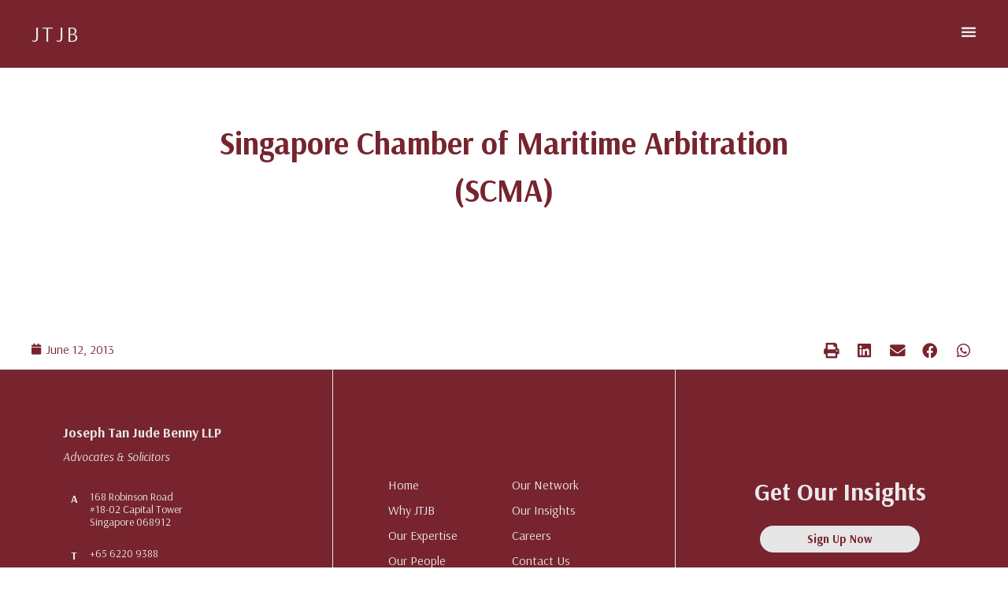

--- FILE ---
content_type: text/html; charset=UTF-8
request_url: https://jtjb.com/singapore-chamber-of-maritime-arbitration-scma/
body_size: 13710
content:
<!doctype html>
<html lang="en-GB">
<head>
	<meta charset="UTF-8">
		<meta name="viewport" content="width=device-width, initial-scale=1">
	<link rel="profile" href="https://gmpg.org/xfn/11">
	<meta name='robots' content='index, follow, max-image-preview:large, max-snippet:-1, max-video-preview:-1' />
	<style>img:is([sizes="auto" i], [sizes^="auto," i]) { contain-intrinsic-size: 3000px 1500px }</style>
	
	<!-- This site is optimized with the Yoast SEO plugin v24.9 - https://yoast.com/wordpress/plugins/seo/ -->
	<title>Singapore Chamber of Maritime Arbitration (SCMA) - JTJB</title>
	<meta name="description" content="The Singapore Chamber of Maritime Arbitration was official launched in November 2004 by the Minister of State for Finance &amp; Transport, Mrs Lim Hwee" />
	<link rel="canonical" href="https://jtjb.com/singapore-chamber-of-maritime-arbitration-scma/" />
	<meta property="og:locale" content="en_GB" />
	<meta property="og:type" content="article" />
	<meta property="og:title" content="Singapore Chamber of Maritime Arbitration (SCMA) - JTJB" />
	<meta property="og:description" content="The Singapore Chamber of Maritime Arbitration was official launched in November 2004 by the Minister of State for Finance &amp; Transport, Mrs Lim Hwee" />
	<meta property="og:url" content="https://jtjb.com/singapore-chamber-of-maritime-arbitration-scma/" />
	<meta property="og:site_name" content="JTJB" />
	<meta property="article:published_time" content="2013-06-12T08:40:16+00:00" />
	<meta property="article:modified_time" content="2023-04-24T10:28:39+00:00" />
	<meta property="og:image" content="https://jtjb.com/wp-content/uploads/2013/06/scma2.gif" />
	<meta name="author" content="JTJB" />
	<meta name="twitter:card" content="summary_large_image" />
	<meta name="twitter:label1" content="Written by" />
	<meta name="twitter:data1" content="JTJB" />
	<meta name="twitter:label2" content="Estimated reading time" />
	<meta name="twitter:data2" content="1 minute" />
	<script type="application/ld+json" class="yoast-schema-graph">{"@context":"https://schema.org","@graph":[{"@type":"Article","@id":"https://jtjb.com/singapore-chamber-of-maritime-arbitration-scma/#article","isPartOf":{"@id":"https://jtjb.com/singapore-chamber-of-maritime-arbitration-scma/"},"author":{"name":"JTJB","@id":"https://jtjb.com/#/schema/person/eda7a1129224cf9797b1593a5689da41"},"headline":"Singapore Chamber of Maritime Arbitration (SCMA)","datePublished":"2013-06-12T08:40:16+00:00","dateModified":"2023-04-24T10:28:39+00:00","mainEntityOfPage":{"@id":"https://jtjb.com/singapore-chamber-of-maritime-arbitration-scma/"},"wordCount":116,"publisher":{"@id":"https://jtjb.com/#organization"},"image":{"@id":"https://jtjb.com/singapore-chamber-of-maritime-arbitration-scma/#primaryimage"},"thumbnailUrl":"https://jtjb.com/wp-content/uploads/2013/06/scma2.gif","keywords":["News"],"articleSection":["Global Network Gazette"],"inLanguage":"en-GB"},{"@type":"WebPage","@id":"https://jtjb.com/singapore-chamber-of-maritime-arbitration-scma/","url":"https://jtjb.com/singapore-chamber-of-maritime-arbitration-scma/","name":"Singapore Chamber of Maritime Arbitration (SCMA) - JTJB","isPartOf":{"@id":"https://jtjb.com/#website"},"primaryImageOfPage":{"@id":"https://jtjb.com/singapore-chamber-of-maritime-arbitration-scma/#primaryimage"},"image":{"@id":"https://jtjb.com/singapore-chamber-of-maritime-arbitration-scma/#primaryimage"},"thumbnailUrl":"https://jtjb.com/wp-content/uploads/2013/06/scma2.gif","datePublished":"2013-06-12T08:40:16+00:00","dateModified":"2023-04-24T10:28:39+00:00","description":"The Singapore Chamber of Maritime Arbitration was official launched in November 2004 by the Minister of State for Finance &amp; Transport, Mrs Lim Hwee","breadcrumb":{"@id":"https://jtjb.com/singapore-chamber-of-maritime-arbitration-scma/#breadcrumb"},"inLanguage":"en-GB","potentialAction":[{"@type":"ReadAction","target":["https://jtjb.com/singapore-chamber-of-maritime-arbitration-scma/"]}]},{"@type":"ImageObject","inLanguage":"en-GB","@id":"https://jtjb.com/singapore-chamber-of-maritime-arbitration-scma/#primaryimage","url":"https://jtjb.com/wp-content/uploads/2013/06/scma2.gif","contentUrl":"https://jtjb.com/wp-content/uploads/2013/06/scma2.gif"},{"@type":"BreadcrumbList","@id":"https://jtjb.com/singapore-chamber-of-maritime-arbitration-scma/#breadcrumb","itemListElement":[{"@type":"ListItem","position":1,"name":"Home","item":"https://jtjb.com/"},{"@type":"ListItem","position":2,"name":"Singapore Chamber of Maritime Arbitration (SCMA)"}]},{"@type":"WebSite","@id":"https://jtjb.com/#website","url":"https://jtjb.com/","name":"JTJB","description":"Singapore Leading Law Firm Specialising in Maritime Law &amp; Commercial Litigation","publisher":{"@id":"https://jtjb.com/#organization"},"potentialAction":[{"@type":"SearchAction","target":{"@type":"EntryPoint","urlTemplate":"https://jtjb.com/?s={search_term_string}"},"query-input":{"@type":"PropertyValueSpecification","valueRequired":true,"valueName":"search_term_string"}}],"inLanguage":"en-GB"},{"@type":"Organization","@id":"https://jtjb.com/#organization","name":"JTJB","url":"https://jtjb.com/","logo":{"@type":"ImageObject","inLanguage":"en-GB","@id":"https://jtjb.com/#/schema/logo/image/","url":"https://jtjb.com/wp-content/uploads/jtjb-brand-identity-logo-in-grey-extended-version-e1698215750854.png","contentUrl":"https://jtjb.com/wp-content/uploads/jtjb-brand-identity-logo-in-grey-extended-version-e1698215750854.png","width":3286,"height":1676,"caption":"JTJB"},"image":{"@id":"https://jtjb.com/#/schema/logo/image/"},"sameAs":["https://sg.linkedin.com/company/joseph-tan-jude-benny"]},{"@type":"Person","@id":"https://jtjb.com/#/schema/person/eda7a1129224cf9797b1593a5689da41","name":"JTJB","url":"https://jtjb.com/author/jtjb/"}]}</script>
	<!-- / Yoast SEO plugin. -->


<link rel='dns-prefetch' href='//js-eu1.hs-scripts.com' />
<link rel='dns-prefetch' href='//www.googletagmanager.com' />
<link rel="alternate" type="application/rss+xml" title="JTJB &raquo; Feed" href="https://jtjb.com/feed/" />
<link rel="alternate" type="application/rss+xml" title="JTJB &raquo; Comments Feed" href="https://jtjb.com/comments/feed/" />
<script>
window._wpemojiSettings = {"baseUrl":"https:\/\/s.w.org\/images\/core\/emoji\/16.0.1\/72x72\/","ext":".png","svgUrl":"https:\/\/s.w.org\/images\/core\/emoji\/16.0.1\/svg\/","svgExt":".svg","source":{"concatemoji":"https:\/\/jtjb.com\/wp-includes\/js\/wp-emoji-release.min.js?ver=6.8.3"}};
/*! This file is auto-generated */
!function(s,n){var o,i,e;function c(e){try{var t={supportTests:e,timestamp:(new Date).valueOf()};sessionStorage.setItem(o,JSON.stringify(t))}catch(e){}}function p(e,t,n){e.clearRect(0,0,e.canvas.width,e.canvas.height),e.fillText(t,0,0);var t=new Uint32Array(e.getImageData(0,0,e.canvas.width,e.canvas.height).data),a=(e.clearRect(0,0,e.canvas.width,e.canvas.height),e.fillText(n,0,0),new Uint32Array(e.getImageData(0,0,e.canvas.width,e.canvas.height).data));return t.every(function(e,t){return e===a[t]})}function u(e,t){e.clearRect(0,0,e.canvas.width,e.canvas.height),e.fillText(t,0,0);for(var n=e.getImageData(16,16,1,1),a=0;a<n.data.length;a++)if(0!==n.data[a])return!1;return!0}function f(e,t,n,a){switch(t){case"flag":return n(e,"\ud83c\udff3\ufe0f\u200d\u26a7\ufe0f","\ud83c\udff3\ufe0f\u200b\u26a7\ufe0f")?!1:!n(e,"\ud83c\udde8\ud83c\uddf6","\ud83c\udde8\u200b\ud83c\uddf6")&&!n(e,"\ud83c\udff4\udb40\udc67\udb40\udc62\udb40\udc65\udb40\udc6e\udb40\udc67\udb40\udc7f","\ud83c\udff4\u200b\udb40\udc67\u200b\udb40\udc62\u200b\udb40\udc65\u200b\udb40\udc6e\u200b\udb40\udc67\u200b\udb40\udc7f");case"emoji":return!a(e,"\ud83e\udedf")}return!1}function g(e,t,n,a){var r="undefined"!=typeof WorkerGlobalScope&&self instanceof WorkerGlobalScope?new OffscreenCanvas(300,150):s.createElement("canvas"),o=r.getContext("2d",{willReadFrequently:!0}),i=(o.textBaseline="top",o.font="600 32px Arial",{});return e.forEach(function(e){i[e]=t(o,e,n,a)}),i}function t(e){var t=s.createElement("script");t.src=e,t.defer=!0,s.head.appendChild(t)}"undefined"!=typeof Promise&&(o="wpEmojiSettingsSupports",i=["flag","emoji"],n.supports={everything:!0,everythingExceptFlag:!0},e=new Promise(function(e){s.addEventListener("DOMContentLoaded",e,{once:!0})}),new Promise(function(t){var n=function(){try{var e=JSON.parse(sessionStorage.getItem(o));if("object"==typeof e&&"number"==typeof e.timestamp&&(new Date).valueOf()<e.timestamp+604800&&"object"==typeof e.supportTests)return e.supportTests}catch(e){}return null}();if(!n){if("undefined"!=typeof Worker&&"undefined"!=typeof OffscreenCanvas&&"undefined"!=typeof URL&&URL.createObjectURL&&"undefined"!=typeof Blob)try{var e="postMessage("+g.toString()+"("+[JSON.stringify(i),f.toString(),p.toString(),u.toString()].join(",")+"));",a=new Blob([e],{type:"text/javascript"}),r=new Worker(URL.createObjectURL(a),{name:"wpTestEmojiSupports"});return void(r.onmessage=function(e){c(n=e.data),r.terminate(),t(n)})}catch(e){}c(n=g(i,f,p,u))}t(n)}).then(function(e){for(var t in e)n.supports[t]=e[t],n.supports.everything=n.supports.everything&&n.supports[t],"flag"!==t&&(n.supports.everythingExceptFlag=n.supports.everythingExceptFlag&&n.supports[t]);n.supports.everythingExceptFlag=n.supports.everythingExceptFlag&&!n.supports.flag,n.DOMReady=!1,n.readyCallback=function(){n.DOMReady=!0}}).then(function(){return e}).then(function(){var e;n.supports.everything||(n.readyCallback(),(e=n.source||{}).concatemoji?t(e.concatemoji):e.wpemoji&&e.twemoji&&(t(e.twemoji),t(e.wpemoji)))}))}((window,document),window._wpemojiSettings);
</script>
<style id='wp-emoji-styles-inline-css'>

	img.wp-smiley, img.emoji {
		display: inline !important;
		border: none !important;
		box-shadow: none !important;
		height: 1em !important;
		width: 1em !important;
		margin: 0 0.07em !important;
		vertical-align: -0.1em !important;
		background: none !important;
		padding: 0 !important;
	}
</style>
<link rel='stylesheet' id='wp-block-library-css' href='https://jtjb.com/wp-includes/css/dist/block-library/style.min.css?ver=6.8.3' media='all' />
<style id='classic-theme-styles-inline-css'>
/*! This file is auto-generated */
.wp-block-button__link{color:#fff;background-color:#32373c;border-radius:9999px;box-shadow:none;text-decoration:none;padding:calc(.667em + 2px) calc(1.333em + 2px);font-size:1.125em}.wp-block-file__button{background:#32373c;color:#fff;text-decoration:none}
</style>
<style id='safe-svg-svg-icon-style-inline-css'>
.safe-svg-cover{text-align:center}.safe-svg-cover .safe-svg-inside{display:inline-block;max-width:100%}.safe-svg-cover svg{height:100%;max-height:100%;max-width:100%;width:100%}

</style>
<style id='global-styles-inline-css'>
:root{--wp--preset--aspect-ratio--square: 1;--wp--preset--aspect-ratio--4-3: 4/3;--wp--preset--aspect-ratio--3-4: 3/4;--wp--preset--aspect-ratio--3-2: 3/2;--wp--preset--aspect-ratio--2-3: 2/3;--wp--preset--aspect-ratio--16-9: 16/9;--wp--preset--aspect-ratio--9-16: 9/16;--wp--preset--color--black: #000000;--wp--preset--color--cyan-bluish-gray: #abb8c3;--wp--preset--color--white: #ffffff;--wp--preset--color--pale-pink: #f78da7;--wp--preset--color--vivid-red: #cf2e2e;--wp--preset--color--luminous-vivid-orange: #ff6900;--wp--preset--color--luminous-vivid-amber: #fcb900;--wp--preset--color--light-green-cyan: #7bdcb5;--wp--preset--color--vivid-green-cyan: #00d084;--wp--preset--color--pale-cyan-blue: #8ed1fc;--wp--preset--color--vivid-cyan-blue: #0693e3;--wp--preset--color--vivid-purple: #9b51e0;--wp--preset--gradient--vivid-cyan-blue-to-vivid-purple: linear-gradient(135deg,rgba(6,147,227,1) 0%,rgb(155,81,224) 100%);--wp--preset--gradient--light-green-cyan-to-vivid-green-cyan: linear-gradient(135deg,rgb(122,220,180) 0%,rgb(0,208,130) 100%);--wp--preset--gradient--luminous-vivid-amber-to-luminous-vivid-orange: linear-gradient(135deg,rgba(252,185,0,1) 0%,rgba(255,105,0,1) 100%);--wp--preset--gradient--luminous-vivid-orange-to-vivid-red: linear-gradient(135deg,rgba(255,105,0,1) 0%,rgb(207,46,46) 100%);--wp--preset--gradient--very-light-gray-to-cyan-bluish-gray: linear-gradient(135deg,rgb(238,238,238) 0%,rgb(169,184,195) 100%);--wp--preset--gradient--cool-to-warm-spectrum: linear-gradient(135deg,rgb(74,234,220) 0%,rgb(151,120,209) 20%,rgb(207,42,186) 40%,rgb(238,44,130) 60%,rgb(251,105,98) 80%,rgb(254,248,76) 100%);--wp--preset--gradient--blush-light-purple: linear-gradient(135deg,rgb(255,206,236) 0%,rgb(152,150,240) 100%);--wp--preset--gradient--blush-bordeaux: linear-gradient(135deg,rgb(254,205,165) 0%,rgb(254,45,45) 50%,rgb(107,0,62) 100%);--wp--preset--gradient--luminous-dusk: linear-gradient(135deg,rgb(255,203,112) 0%,rgb(199,81,192) 50%,rgb(65,88,208) 100%);--wp--preset--gradient--pale-ocean: linear-gradient(135deg,rgb(255,245,203) 0%,rgb(182,227,212) 50%,rgb(51,167,181) 100%);--wp--preset--gradient--electric-grass: linear-gradient(135deg,rgb(202,248,128) 0%,rgb(113,206,126) 100%);--wp--preset--gradient--midnight: linear-gradient(135deg,rgb(2,3,129) 0%,rgb(40,116,252) 100%);--wp--preset--font-size--small: 13px;--wp--preset--font-size--medium: 20px;--wp--preset--font-size--large: 36px;--wp--preset--font-size--x-large: 42px;--wp--preset--spacing--20: 0.44rem;--wp--preset--spacing--30: 0.67rem;--wp--preset--spacing--40: 1rem;--wp--preset--spacing--50: 1.5rem;--wp--preset--spacing--60: 2.25rem;--wp--preset--spacing--70: 3.38rem;--wp--preset--spacing--80: 5.06rem;--wp--preset--shadow--natural: 6px 6px 9px rgba(0, 0, 0, 0.2);--wp--preset--shadow--deep: 12px 12px 50px rgba(0, 0, 0, 0.4);--wp--preset--shadow--sharp: 6px 6px 0px rgba(0, 0, 0, 0.2);--wp--preset--shadow--outlined: 6px 6px 0px -3px rgba(255, 255, 255, 1), 6px 6px rgba(0, 0, 0, 1);--wp--preset--shadow--crisp: 6px 6px 0px rgba(0, 0, 0, 1);}:where(.is-layout-flex){gap: 0.5em;}:where(.is-layout-grid){gap: 0.5em;}body .is-layout-flex{display: flex;}.is-layout-flex{flex-wrap: wrap;align-items: center;}.is-layout-flex > :is(*, div){margin: 0;}body .is-layout-grid{display: grid;}.is-layout-grid > :is(*, div){margin: 0;}:where(.wp-block-columns.is-layout-flex){gap: 2em;}:where(.wp-block-columns.is-layout-grid){gap: 2em;}:where(.wp-block-post-template.is-layout-flex){gap: 1.25em;}:where(.wp-block-post-template.is-layout-grid){gap: 1.25em;}.has-black-color{color: var(--wp--preset--color--black) !important;}.has-cyan-bluish-gray-color{color: var(--wp--preset--color--cyan-bluish-gray) !important;}.has-white-color{color: var(--wp--preset--color--white) !important;}.has-pale-pink-color{color: var(--wp--preset--color--pale-pink) !important;}.has-vivid-red-color{color: var(--wp--preset--color--vivid-red) !important;}.has-luminous-vivid-orange-color{color: var(--wp--preset--color--luminous-vivid-orange) !important;}.has-luminous-vivid-amber-color{color: var(--wp--preset--color--luminous-vivid-amber) !important;}.has-light-green-cyan-color{color: var(--wp--preset--color--light-green-cyan) !important;}.has-vivid-green-cyan-color{color: var(--wp--preset--color--vivid-green-cyan) !important;}.has-pale-cyan-blue-color{color: var(--wp--preset--color--pale-cyan-blue) !important;}.has-vivid-cyan-blue-color{color: var(--wp--preset--color--vivid-cyan-blue) !important;}.has-vivid-purple-color{color: var(--wp--preset--color--vivid-purple) !important;}.has-black-background-color{background-color: var(--wp--preset--color--black) !important;}.has-cyan-bluish-gray-background-color{background-color: var(--wp--preset--color--cyan-bluish-gray) !important;}.has-white-background-color{background-color: var(--wp--preset--color--white) !important;}.has-pale-pink-background-color{background-color: var(--wp--preset--color--pale-pink) !important;}.has-vivid-red-background-color{background-color: var(--wp--preset--color--vivid-red) !important;}.has-luminous-vivid-orange-background-color{background-color: var(--wp--preset--color--luminous-vivid-orange) !important;}.has-luminous-vivid-amber-background-color{background-color: var(--wp--preset--color--luminous-vivid-amber) !important;}.has-light-green-cyan-background-color{background-color: var(--wp--preset--color--light-green-cyan) !important;}.has-vivid-green-cyan-background-color{background-color: var(--wp--preset--color--vivid-green-cyan) !important;}.has-pale-cyan-blue-background-color{background-color: var(--wp--preset--color--pale-cyan-blue) !important;}.has-vivid-cyan-blue-background-color{background-color: var(--wp--preset--color--vivid-cyan-blue) !important;}.has-vivid-purple-background-color{background-color: var(--wp--preset--color--vivid-purple) !important;}.has-black-border-color{border-color: var(--wp--preset--color--black) !important;}.has-cyan-bluish-gray-border-color{border-color: var(--wp--preset--color--cyan-bluish-gray) !important;}.has-white-border-color{border-color: var(--wp--preset--color--white) !important;}.has-pale-pink-border-color{border-color: var(--wp--preset--color--pale-pink) !important;}.has-vivid-red-border-color{border-color: var(--wp--preset--color--vivid-red) !important;}.has-luminous-vivid-orange-border-color{border-color: var(--wp--preset--color--luminous-vivid-orange) !important;}.has-luminous-vivid-amber-border-color{border-color: var(--wp--preset--color--luminous-vivid-amber) !important;}.has-light-green-cyan-border-color{border-color: var(--wp--preset--color--light-green-cyan) !important;}.has-vivid-green-cyan-border-color{border-color: var(--wp--preset--color--vivid-green-cyan) !important;}.has-pale-cyan-blue-border-color{border-color: var(--wp--preset--color--pale-cyan-blue) !important;}.has-vivid-cyan-blue-border-color{border-color: var(--wp--preset--color--vivid-cyan-blue) !important;}.has-vivid-purple-border-color{border-color: var(--wp--preset--color--vivid-purple) !important;}.has-vivid-cyan-blue-to-vivid-purple-gradient-background{background: var(--wp--preset--gradient--vivid-cyan-blue-to-vivid-purple) !important;}.has-light-green-cyan-to-vivid-green-cyan-gradient-background{background: var(--wp--preset--gradient--light-green-cyan-to-vivid-green-cyan) !important;}.has-luminous-vivid-amber-to-luminous-vivid-orange-gradient-background{background: var(--wp--preset--gradient--luminous-vivid-amber-to-luminous-vivid-orange) !important;}.has-luminous-vivid-orange-to-vivid-red-gradient-background{background: var(--wp--preset--gradient--luminous-vivid-orange-to-vivid-red) !important;}.has-very-light-gray-to-cyan-bluish-gray-gradient-background{background: var(--wp--preset--gradient--very-light-gray-to-cyan-bluish-gray) !important;}.has-cool-to-warm-spectrum-gradient-background{background: var(--wp--preset--gradient--cool-to-warm-spectrum) !important;}.has-blush-light-purple-gradient-background{background: var(--wp--preset--gradient--blush-light-purple) !important;}.has-blush-bordeaux-gradient-background{background: var(--wp--preset--gradient--blush-bordeaux) !important;}.has-luminous-dusk-gradient-background{background: var(--wp--preset--gradient--luminous-dusk) !important;}.has-pale-ocean-gradient-background{background: var(--wp--preset--gradient--pale-ocean) !important;}.has-electric-grass-gradient-background{background: var(--wp--preset--gradient--electric-grass) !important;}.has-midnight-gradient-background{background: var(--wp--preset--gradient--midnight) !important;}.has-small-font-size{font-size: var(--wp--preset--font-size--small) !important;}.has-medium-font-size{font-size: var(--wp--preset--font-size--medium) !important;}.has-large-font-size{font-size: var(--wp--preset--font-size--large) !important;}.has-x-large-font-size{font-size: var(--wp--preset--font-size--x-large) !important;}
:where(.wp-block-post-template.is-layout-flex){gap: 1.25em;}:where(.wp-block-post-template.is-layout-grid){gap: 1.25em;}
:where(.wp-block-columns.is-layout-flex){gap: 2em;}:where(.wp-block-columns.is-layout-grid){gap: 2em;}
:root :where(.wp-block-pullquote){font-size: 1.5em;line-height: 1.6;}
</style>
<link rel='stylesheet' id='searchandfilter-css' href='https://jtjb.com/wp-content/plugins/search-filter/style.css?ver=1' media='all' />
<link rel='stylesheet' id='hello-elementor-css' href='https://jtjb.com/wp-content/themes/hello-elementor/style.min.css?ver=2.6.1' media='all' />
<link rel='stylesheet' id='hello-elementor-theme-style-css' href='https://jtjb.com/wp-content/themes/hello-elementor/theme.min.css?ver=2.6.1' media='all' />
<link rel='stylesheet' id='elementor-frontend-css' href='https://jtjb.com/wp-content/uploads/elementor/css/custom-frontend.min.css?ver=1764064563' media='all' />
<link rel='stylesheet' id='elementor-post-7-css' href='https://jtjb.com/wp-content/uploads/elementor/css/post-7.css?ver=1764064563' media='all' />
<link rel='stylesheet' id='elementor-icons-css' href='https://jtjb.com/wp-content/plugins/elementor/assets/lib/eicons/css/elementor-icons.min.css?ver=5.40.0' media='all' />
<link rel='stylesheet' id='elementor-pro-css' href='https://jtjb.com/wp-content/uploads/elementor/css/custom-pro-frontend.min.css?ver=1764064564' media='all' />
<link rel='stylesheet' id='widget-heading-css' href='https://jtjb.com/wp-content/plugins/elementor/assets/css/widget-heading.min.css?ver=3.29.0' media='all' />
<link rel='stylesheet' id='elementor-icons-shared-0-css' href='https://jtjb.com/wp-content/plugins/elementor/assets/lib/font-awesome/css/fontawesome.min.css?ver=5.15.3' media='all' />
<link rel='stylesheet' id='elementor-icons-fa-regular-css' href='https://jtjb.com/wp-content/plugins/elementor/assets/lib/font-awesome/css/regular.min.css?ver=5.15.3' media='all' />
<link rel='stylesheet' id='elementor-icons-fa-solid-css' href='https://jtjb.com/wp-content/plugins/elementor/assets/lib/font-awesome/css/solid.min.css?ver=5.15.3' media='all' />
<link rel='stylesheet' id='elementor-icons-fa-brands-css' href='https://jtjb.com/wp-content/plugins/elementor/assets/lib/font-awesome/css/brands.min.css?ver=5.15.3' media='all' />
<link rel='stylesheet' id='elementor-post-121-css' href='https://jtjb.com/wp-content/uploads/elementor/css/post-121.css?ver=1764064565' media='all' />
<link rel='stylesheet' id='elementor-post-82-css' href='https://jtjb.com/wp-content/uploads/elementor/css/post-82.css?ver=1764064565' media='all' />
<link rel='stylesheet' id='elementor-post-15321-css' href='https://jtjb.com/wp-content/uploads/elementor/css/post-15321.css?ver=1764065059' media='all' />
<link rel='stylesheet' id='ekit-widget-styles-css' href='https://jtjb.com/wp-content/plugins/elementskit-lite/widgets/init/assets/css/widget-styles.css?ver=3.5.0' media='all' />
<link rel='stylesheet' id='ekit-responsive-css' href='https://jtjb.com/wp-content/plugins/elementskit-lite/widgets/init/assets/css/responsive.css?ver=3.5.0' media='all' />
<link rel='stylesheet' id='elementor-gf-local-arsenal-css' href='https://jtjb.com/wp-content/uploads/elementor/google-fonts/css/arsenal.css?ver=1745566920' media='all' />
<!--n2css--><!--n2js--><script id="jquery-core-js-extra">
var pp = {"ajax_url":"https:\/\/jtjb.com\/wp-admin\/admin-ajax.php"};
</script>
<script src="https://jtjb.com/wp-includes/js/jquery/jquery.min.js?ver=3.7.1" id="jquery-core-js"></script>
<script src="https://jtjb.com/wp-includes/js/jquery/jquery-migrate.min.js?ver=3.4.1" id="jquery-migrate-js"></script>

<!-- Google tag (gtag.js) snippet added by Site Kit -->

<!-- Google Analytics snippet added by Site Kit -->
<script src="https://www.googletagmanager.com/gtag/js?id=GT-PBCR6N3" id="google_gtagjs-js" async></script>
<script id="google_gtagjs-js-after">
window.dataLayer = window.dataLayer || [];function gtag(){dataLayer.push(arguments);}
gtag("set","linker",{"domains":["jtjb.com"]});
gtag("js", new Date());
gtag("set", "developer_id.dZTNiMT", true);
gtag("config", "GT-PBCR6N3");
</script>

<!-- End Google tag (gtag.js) snippet added by Site Kit -->
<link rel="https://api.w.org/" href="https://jtjb.com/wp-json/" /><link rel="alternate" title="JSON" type="application/json" href="https://jtjb.com/wp-json/wp/v2/posts/9984" /><link rel="EditURI" type="application/rsd+xml" title="RSD" href="https://jtjb.com/xmlrpc.php?rsd" />
<meta name="generator" content="WordPress 6.8.3" />
<link rel='shortlink' href='https://jtjb.com/?p=9984' />
<link rel="alternate" title="oEmbed (JSON)" type="application/json+oembed" href="https://jtjb.com/wp-json/oembed/1.0/embed?url=https%3A%2F%2Fjtjb.com%2Fsingapore-chamber-of-maritime-arbitration-scma%2F" />
<link rel="alternate" title="oEmbed (XML)" type="text/xml+oembed" href="https://jtjb.com/wp-json/oembed/1.0/embed?url=https%3A%2F%2Fjtjb.com%2Fsingapore-chamber-of-maritime-arbitration-scma%2F&#038;format=xml" />
<meta name="generator" content="Site Kit by Google 1.151.0" />			<!-- DO NOT COPY THIS SNIPPET! Start of Page Analytics Tracking for HubSpot WordPress plugin v11.3.6-->
			<script class="hsq-set-content-id" data-content-id="blog-post">
				var _hsq = _hsq || [];
				_hsq.push(["setContentType", "blog-post"]);
			</script>
			<!-- DO NOT COPY THIS SNIPPET! End of Page Analytics Tracking for HubSpot WordPress plugin -->
			<meta name="generator" content="Elementor 3.29.0; features: additional_custom_breakpoints, e_local_google_fonts; settings: css_print_method-external, google_font-enabled, font_display-auto">
			<style>
				.e-con.e-parent:nth-of-type(n+4):not(.e-lazyloaded):not(.e-no-lazyload),
				.e-con.e-parent:nth-of-type(n+4):not(.e-lazyloaded):not(.e-no-lazyload) * {
					background-image: none !important;
				}
				@media screen and (max-height: 1024px) {
					.e-con.e-parent:nth-of-type(n+3):not(.e-lazyloaded):not(.e-no-lazyload),
					.e-con.e-parent:nth-of-type(n+3):not(.e-lazyloaded):not(.e-no-lazyload) * {
						background-image: none !important;
					}
				}
				@media screen and (max-height: 640px) {
					.e-con.e-parent:nth-of-type(n+2):not(.e-lazyloaded):not(.e-no-lazyload),
					.e-con.e-parent:nth-of-type(n+2):not(.e-lazyloaded):not(.e-no-lazyload) * {
						background-image: none !important;
					}
				}
			</style>
			<link rel="preconnect" href="https://fonts.googleapis.com">
<link rel="preconnect" href="https://fonts.gstatic.com" crossorigin>
<link href="https://fonts.googleapis.com/css2?family=Arsenal:ital,wght@0,400;0,700;1,400;1,700&display=swap" rel="stylesheet">		<style id="wp-custom-css">
			h1, h2, h3, h4, h5, h6, p, a {
	font-family: 'Arsenal' !important;
}		</style>
		</head>
<body data-rsssl=1 class="wp-singular post-template-default single single-post postid-9984 single-format-standard wp-custom-logo wp-theme-hello-elementor elementor-default elementor-kit-7 elementor-page-15321">


<a class="skip-link screen-reader-text" href="#content">
	Skip to content</a>

		<div data-elementor-type="header" data-elementor-id="121" class="elementor elementor-121 elementor-location-header">
					<div class="elementor-section-wrap">
						<div class="elementor-element elementor-element-59cd3e9 e-con-full e-flex e-con e-parent" data-id="59cd3e9" data-element_type="container" data-settings="{&quot;background_background&quot;:&quot;classic&quot;}">
		<div class="elementor-element elementor-element-cc0f7d1 e-con-full e-flex e-con e-child" data-id="cc0f7d1" data-element_type="container">
				<div class="elementor-element elementor-element-c40c091 elementor-widget elementor-widget-heading" data-id="c40c091" data-element_type="widget" data-widget_type="heading.default">
				<div class="elementor-widget-container">
					<h3 class="elementor-heading-title elementor-size-default"><a href="https://jtjb.com/">JTJB</a></h3>				</div>
				</div>
				</div>
		<div class="elementor-element elementor-element-1987d51 e-con-full e-flex e-con e-child" data-id="1987d51" data-element_type="container">
				<div class="elementor-element elementor-element-8242e6e elementor-widget__width-inherit e-full_width e-n-menu-layout-horizontal e-n-menu-tablet elementor-widget elementor-widget-n-menu" data-id="8242e6e" data-element_type="widget" data-settings="{&quot;menu_items&quot;:[{&quot;item_title&quot;:&quot;Home&quot;,&quot;_id&quot;:&quot;33a831e&quot;,&quot;item_link&quot;:{&quot;url&quot;:&quot;https:\/\/jtjb.com\/&quot;,&quot;is_external&quot;:&quot;&quot;,&quot;nofollow&quot;:&quot;&quot;,&quot;custom_attributes&quot;:&quot;&quot;},&quot;item_dropdown_content&quot;:&quot;no&quot;,&quot;item_icon&quot;:{&quot;value&quot;:&quot;&quot;,&quot;library&quot;:&quot;&quot;},&quot;item_icon_active&quot;:null,&quot;element_id&quot;:&quot;&quot;},{&quot;item_title&quot;:&quot;Why JTJB&quot;,&quot;_id&quot;:&quot;f71b475&quot;,&quot;item_link&quot;:{&quot;url&quot;:&quot;https:\/\/jtjb.com\/about-us\/&quot;,&quot;is_external&quot;:&quot;&quot;,&quot;nofollow&quot;:&quot;&quot;,&quot;custom_attributes&quot;:&quot;&quot;},&quot;item_dropdown_content&quot;:&quot;no&quot;,&quot;item_icon&quot;:{&quot;value&quot;:&quot;&quot;,&quot;library&quot;:&quot;&quot;},&quot;item_icon_active&quot;:null,&quot;element_id&quot;:&quot;&quot;},{&quot;item_title&quot;:&quot;Our Expertise&quot;,&quot;_id&quot;:&quot;6e8b935&quot;,&quot;item_link&quot;:{&quot;url&quot;:&quot;https:\/\/jtjb.com\/areas-of-practice\/&quot;,&quot;is_external&quot;:&quot;&quot;,&quot;nofollow&quot;:&quot;&quot;,&quot;custom_attributes&quot;:&quot;&quot;},&quot;item_dropdown_content&quot;:&quot;yes&quot;,&quot;item_icon&quot;:{&quot;value&quot;:&quot;&quot;,&quot;library&quot;:&quot;&quot;},&quot;item_icon_active&quot;:null,&quot;element_id&quot;:&quot;&quot;},{&quot;item_title&quot;:&quot;Our People&quot;,&quot;item_link&quot;:{&quot;url&quot;:&quot;https:\/\/jtjb.com\/our-people\/&quot;,&quot;is_external&quot;:&quot;&quot;,&quot;nofollow&quot;:&quot;&quot;,&quot;custom_attributes&quot;:&quot;&quot;},&quot;_id&quot;:&quot;091afb5&quot;,&quot;item_dropdown_content&quot;:&quot;yes&quot;,&quot;item_icon&quot;:{&quot;value&quot;:&quot;&quot;,&quot;library&quot;:&quot;&quot;},&quot;item_icon_active&quot;:null,&quot;element_id&quot;:&quot;&quot;},{&quot;_id&quot;:&quot;ccb28bf&quot;,&quot;item_title&quot;:&quot;Our Network&quot;,&quot;item_link&quot;:{&quot;url&quot;:&quot;https:\/\/jtjb.com\/global-network\/&quot;,&quot;is_external&quot;:&quot;&quot;,&quot;nofollow&quot;:&quot;&quot;,&quot;custom_attributes&quot;:&quot;&quot;},&quot;item_dropdown_content&quot;:&quot;&quot;,&quot;item_icon&quot;:{&quot;value&quot;:&quot;&quot;,&quot;library&quot;:&quot;&quot;},&quot;item_icon_active&quot;:null,&quot;element_id&quot;:&quot;&quot;},{&quot;_id&quot;:&quot;d5f2b50&quot;,&quot;item_title&quot;:&quot;Our Insights&quot;,&quot;item_link&quot;:{&quot;url&quot;:&quot;https:\/\/jtjb.com\/our-insights\/&quot;,&quot;is_external&quot;:&quot;&quot;,&quot;nofollow&quot;:&quot;&quot;,&quot;custom_attributes&quot;:&quot;&quot;},&quot;item_dropdown_content&quot;:&quot;&quot;,&quot;item_icon&quot;:{&quot;value&quot;:&quot;&quot;,&quot;library&quot;:&quot;&quot;},&quot;item_icon_active&quot;:null,&quot;element_id&quot;:&quot;&quot;},{&quot;_id&quot;:&quot;77a6a9a&quot;,&quot;item_title&quot;:&quot;Careers&quot;,&quot;item_link&quot;:{&quot;url&quot;:&quot;https:\/\/jtjb.com\/recruitment\/&quot;,&quot;is_external&quot;:&quot;&quot;,&quot;nofollow&quot;:&quot;&quot;,&quot;custom_attributes&quot;:&quot;&quot;},&quot;item_dropdown_content&quot;:&quot;no&quot;,&quot;item_icon&quot;:{&quot;value&quot;:&quot;&quot;,&quot;library&quot;:&quot;&quot;},&quot;item_icon_active&quot;:null,&quot;element_id&quot;:&quot;&quot;},{&quot;_id&quot;:&quot;6e540e1&quot;,&quot;item_title&quot;:&quot;Contact Us&quot;,&quot;item_link&quot;:{&quot;url&quot;:&quot;https:\/\/jtjb.com\/contact-page\/&quot;,&quot;is_external&quot;:&quot;&quot;,&quot;nofollow&quot;:&quot;&quot;,&quot;custom_attributes&quot;:&quot;&quot;},&quot;item_dropdown_content&quot;:&quot;&quot;,&quot;item_icon&quot;:{&quot;value&quot;:&quot;&quot;,&quot;library&quot;:&quot;&quot;},&quot;item_icon_active&quot;:null,&quot;element_id&quot;:&quot;&quot;}],&quot;open_animation&quot;:&quot;fadeIn&quot;,&quot;menu_toggle_icon_hover_animation&quot;:&quot;grow&quot;,&quot;menu_item_title_distance_from_content_tablet&quot;:{&quot;unit&quot;:&quot;px&quot;,&quot;size&quot;:0,&quot;sizes&quot;:[]},&quot;content_width&quot;:&quot;full_width&quot;,&quot;item_layout&quot;:&quot;horizontal&quot;,&quot;open_on&quot;:&quot;hover&quot;,&quot;breakpoint_selector&quot;:&quot;tablet&quot;,&quot;menu_item_title_distance_from_content&quot;:{&quot;unit&quot;:&quot;px&quot;,&quot;size&quot;:0,&quot;sizes&quot;:[]},&quot;menu_item_title_distance_from_content_mobile&quot;:{&quot;unit&quot;:&quot;px&quot;,&quot;size&quot;:&quot;&quot;,&quot;sizes&quot;:[]}}" data-widget_type="mega-menu.default">
				<div class="elementor-widget-container">
							<nav class="e-n-menu">
					<div class="e-n-menu-toggle elementor-animation-grow" role="button" aria-label="Menu Toggle">
						<span class="e-n-menu-toggle-icon e-open">
				<i class="eicon-menu-bar"></i>			</span>
						<span class="e-n-menu-toggle-icon e-close">
				<i class="eicon-close"></i>			</span>

			<span class="elementor-screen-only">Menu</span>
		</div>
					<div class="e-n-menu-items-heading">
							<div id="e-n-menu-item-title-1361" class="e-n-menu-item-title e-normal" aria-selected="true" data-tab="1" role="tab" tabindex="0" aria-controls="e-n-tab-content-1361" aria-expanded="false" >
				<a class="e-n-menu-item-title-container e-link" href="https://jtjb.com/">										<span class="e-n-menu-item-title-text" >
						Home					</span>
				</a>
							</div>
					<div id="e-n-menu-item-title-1362" class="e-n-menu-item-title e-normal" aria-selected="false" data-tab="2" role="tab" tabindex="-1" aria-controls="e-n-tab-content-1362" aria-expanded="false" >
				<a class="e-n-menu-item-title-container e-link" href="https://jtjb.com/about-us/">										<span class="e-n-menu-item-title-text" >
						Why JTJB					</span>
				</a>
							</div>
					<div id="e-n-menu-item-title-1363" class="e-n-menu-item-title e-normal" aria-selected="false" data-tab="3" role="tab" tabindex="-1" aria-controls="e-n-tab-content-1363" aria-expanded="false" >
				<a class="e-n-menu-item-title-container e-link" href="https://jtjb.com/areas-of-practice/">										<span class="e-n-menu-item-title-text" >
						Our Expertise					</span>
				</a>
									<span class="e-n-menu-item-icon">
						<span class="e-n-menu-item-icon-opened" ><i aria-hidden="true" class="fas fa-caret-up"></i></span>
						<span class="e-n-menu-item-icon-closed"><i aria-hidden="true" class="fas fa-caret-down"></i></span>
					</span>
							</div>
					<div id="e-n-menu-item-title-1364" class="e-n-menu-item-title e-normal" aria-selected="false" data-tab="4" role="tab" tabindex="-1" aria-controls="e-n-tab-content-1364" aria-expanded="false" >
				<a class="e-n-menu-item-title-container e-link" href="https://jtjb.com/our-people/">										<span class="e-n-menu-item-title-text" >
						Our People					</span>
				</a>
									<span class="e-n-menu-item-icon">
						<span class="e-n-menu-item-icon-opened" ><i aria-hidden="true" class="fas fa-caret-up"></i></span>
						<span class="e-n-menu-item-icon-closed"><i aria-hidden="true" class="fas fa-caret-down"></i></span>
					</span>
							</div>
					<div id="e-n-menu-item-title-1365" class="e-n-menu-item-title e-normal" aria-selected="false" data-tab="5" role="tab" tabindex="-1" aria-controls="e-n-tab-content-1365" aria-expanded="false" >
				<a class="e-n-menu-item-title-container e-link" href="https://jtjb.com/global-network/">										<span class="e-n-menu-item-title-text" >
						Our Network					</span>
				</a>
							</div>
					<div id="e-n-menu-item-title-1366" class="e-n-menu-item-title e-normal" aria-selected="false" data-tab="6" role="tab" tabindex="-1" aria-controls="e-n-tab-content-1366" aria-expanded="false" >
				<a class="e-n-menu-item-title-container e-link" href="https://jtjb.com/our-insights/">										<span class="e-n-menu-item-title-text" >
						Our Insights					</span>
				</a>
							</div>
					<div id="e-n-menu-item-title-1367" class="e-n-menu-item-title e-normal" aria-selected="false" data-tab="7" role="tab" tabindex="-1" aria-controls="e-n-tab-content-1367" aria-expanded="false" >
				<a class="e-n-menu-item-title-container e-link" href="https://jtjb.com/recruitment/">										<span class="e-n-menu-item-title-text" >
						Careers					</span>
				</a>
							</div>
					<div id="e-n-menu-item-title-1368" class="e-n-menu-item-title e-normal" aria-selected="false" data-tab="8" role="tab" tabindex="-1" aria-controls="e-n-tab-content-1368" aria-expanded="false" >
				<a class="e-n-menu-item-title-container e-link" href="https://jtjb.com/contact-page/">										<span class="e-n-menu-item-title-text" >
						Contact Us					</span>
				</a>
							</div>
					</div>
			<div class="e-n-menu-items-content" aria-orientation="vertical">
							<div id="e-n-menu-item-title-1361" class="e-n-menu-item-title e-collapse" aria-selected="true" data-tab="1" role="tab" tabindex="0" aria-controls="e-n-tab-content-1361" aria-expanded="false" >
				<a class="e-n-menu-item-title-container e-link" href="https://jtjb.com/">										<span class="e-n-menu-item-title-text" >
						Home					</span>
				</a>
							</div>
					<div id="e-n-menu-item-title-1362" class="e-n-menu-item-title e-collapse" aria-selected="false" data-tab="2" role="tab" tabindex="-1" aria-controls="e-n-tab-content-1362" aria-expanded="false" >
				<a class="e-n-menu-item-title-container e-link" href="https://jtjb.com/about-us/">										<span class="e-n-menu-item-title-text" >
						Why JTJB					</span>
				</a>
							</div>
					<div id="e-n-menu-item-title-1363" class="e-n-menu-item-title e-collapse" aria-selected="false" data-tab="3" role="tab" tabindex="-1" aria-controls="e-n-tab-content-1363" aria-expanded="false" >
				<a class="e-n-menu-item-title-container e-link" href="https://jtjb.com/areas-of-practice/">										<span class="e-n-menu-item-title-text" >
						Our Expertise					</span>
				</a>
									<span class="e-n-menu-item-icon">
						<span class="e-n-menu-item-icon-opened" ><i aria-hidden="true" class="fas fa-caret-up"></i></span>
						<span class="e-n-menu-item-icon-closed"><i aria-hidden="true" class="fas fa-caret-down"></i></span>
					</span>
							</div>
		<div data-content="3" class="elementor-element elementor-element-e7ef410 e-con-full e-flex e-con e-child" data-id="e7ef410" data-element_type="container" data-settings="{&quot;background_background&quot;:&quot;classic&quot;}">
		<div data-content="3" class="elementor-element elementor-element-4dad54d e-con-full e-flex e-con e-child" data-id="4dad54d" data-element_type="container" data-settings="{&quot;background_background&quot;:&quot;classic&quot;}">
				<div class="elementor-element elementor-element-6791479 elementor-widget-tablet__width-initial elementor-list-item-link-full_width elementor-widget elementor-widget-icon-list" data-id="6791479" data-element_type="widget" data-widget_type="icon-list.default">
				<div class="elementor-widget-container">
							<ul class="elementor-icon-list-items">
							<li class="elementor-icon-list-item">
											<a href="https://jtjb.com/areas-of-practice/international-trade-shipping-logistics/">

											<span class="elementor-icon-list-text">Shipping, International Trade and Logistics</span>
											</a>
									</li>
								<li class="elementor-icon-list-item">
											<a href="https://jtjb.com/areas-of-practice/commercial-dispute-resolution/">

											<span class="elementor-icon-list-text">Dispute Resolution</span>
											</a>
									</li>
								<li class="elementor-icon-list-item">
											<a href="https://jtjb.com/areas-of-practice/conveyancing-real-estate/">

											<span class="elementor-icon-list-text">Conveyancing & Real Estate</span>
											</a>
									</li>
								<li class="elementor-icon-list-item">
											<a href="https://jtjb.com/areas-of-practice/corporate-commercial/">

											<span class="elementor-icon-list-text">Corporate & Commercial</span>
											</a>
									</li>
								<li class="elementor-icon-list-item">
											<a href="https://jtjb.com/areas-of-practice/regulatory-compliance/">

											<span class="elementor-icon-list-text">Regulatory & Compliance</span>
											</a>
									</li>
						</ul>
						</div>
				</div>
				</div>
				</div>
					<div id="e-n-menu-item-title-1364" class="e-n-menu-item-title e-collapse" aria-selected="false" data-tab="4" role="tab" tabindex="-1" aria-controls="e-n-tab-content-1364" aria-expanded="false" >
				<a class="e-n-menu-item-title-container e-link" href="https://jtjb.com/our-people/">										<span class="e-n-menu-item-title-text" >
						Our People					</span>
				</a>
									<span class="e-n-menu-item-icon">
						<span class="e-n-menu-item-icon-opened" ><i aria-hidden="true" class="fas fa-caret-up"></i></span>
						<span class="e-n-menu-item-icon-closed"><i aria-hidden="true" class="fas fa-caret-down"></i></span>
					</span>
							</div>
		<div data-content="4" class="elementor-element elementor-element-3e4a1a2 e-flex e-con-boxed e-con e-child" data-id="3e4a1a2" data-element_type="container">
					<div class="e-con-inner">
		<div data-content="4" class="elementor-element elementor-element-f647bd5 e-con-full e-flex e-con e-child" data-id="f647bd5" data-element_type="container">
				<div class="elementor-element elementor-element-185ab7a elementor-list-item-link-full_width elementor-widget elementor-widget-icon-list" data-id="185ab7a" data-element_type="widget" data-widget_type="icon-list.default">
				<div class="elementor-widget-container">
							<ul class="elementor-icon-list-items">
							<li class="elementor-icon-list-item">
											<a href="https://jtjb.com/our-people/partners/john-sze/">

											<span class="elementor-icon-list-text">John Sze</span>
											</a>
									</li>
								<li class="elementor-icon-list-item">
											<a href="https://jtjb.com/our-people/partners/mabel-tan/">

											<span class="elementor-icon-list-text">Mabel Tan</span>
											</a>
									</li>
								<li class="elementor-icon-list-item">
											<a href="https://jtjb.com/our-people/partners/k-murali-pany/">

											<span class="elementor-icon-list-text">K. Murali Pany </span>
											</a>
									</li>
								<li class="elementor-icon-list-item">
											<a href="https://jtjb.com/our-people/partners/ting-chi-yen/">

											<span class="elementor-icon-list-text">Ting Chi Yen</span>
											</a>
									</li>
								<li class="elementor-icon-list-item">
											<a href="https://jtjb.com/our-people/partners/nicola-loh/">

											<span class="elementor-icon-list-text">Nicola Loh</span>
											</a>
									</li>
								<li class="elementor-icon-list-item">
											<a href="https://jtjb.com/our-people/partners/rafizah-gaffoor/">

											<span class="elementor-icon-list-text">Rafizah Gaffoor</span>
											</a>
									</li>
								<li class="elementor-icon-list-item">
											<a href="https://jtjb.com/our-people/partners/jolene-tan/">

											<span class="elementor-icon-list-text">Jolene Tan</span>
											</a>
									</li>
								<li class="elementor-icon-list-item">
											<a href="https://jtjb.com/our-people/consultants/dato-jude-philomen-benny/">

											<span class="elementor-icon-list-text">Dato' Jude Benny, PBM</span>
											</a>
									</li>
								<li class="elementor-icon-list-item">
											<a href="https://jtjb.com/our-people/consultants/dato-peter-madhavan/">

											<span class="elementor-icon-list-text">Dato' Peter Madhavan</span>
											</a>
									</li>
								<li class="elementor-icon-list-item">
											<a href="https://jtjb.com/our-people/consultants/joseph-tan/">

											<span class="elementor-icon-list-text">Joseph Tan</span>
											</a>
									</li>
						</ul>
						</div>
				</div>
				</div>
		<div data-content="4" class="elementor-element elementor-element-f945ae2 e-con-full e-flex e-con e-child" data-id="f945ae2" data-element_type="container">
				<div class="elementor-element elementor-element-f99cb43 elementor-widget__width-initial elementor-list-item-link-full_width elementor-widget elementor-widget-icon-list" data-id="f99cb43" data-element_type="widget" data-widget_type="icon-list.default">
				<div class="elementor-widget-container">
							<ul class="elementor-icon-list-items">
							<li class="elementor-icon-list-item">
											<a href="https://jtjb.com/our-people/consultants/danny-chua/">

											<span class="elementor-icon-list-text">Danny Chua</span>
											</a>
									</li>
								<li class="elementor-icon-list-item">
											<a href="https://jtjb.com/our-people/consultants/ter-yee-tan/">

											<span class="elementor-icon-list-text">Tan Ter Yee</span>
											</a>
									</li>
								<li class="elementor-icon-list-item">
											<a href="https://jtjb.com/our-people/counsel/lim-ting-ting/">

											<span class="elementor-icon-list-text">Lim Ting Ting</span>
											</a>
									</li>
								<li class="elementor-icon-list-item">
											<a href="https://jtjb.com/our-people/associates/sonia-rajendra/">

											<span class="elementor-icon-list-text">Sonia Elizabeth Rajendra</span>
											</a>
									</li>
								<li class="elementor-icon-list-item">
											<a href="https://jtjb.com/our-people/associates/einson-pang/">

											<span class="elementor-icon-list-text">Einson Pang</span>
											</a>
									</li>
								<li class="elementor-icon-list-item">
											<a href="https://jtjb.com/our-people/associates/benaiah-lim/">

											<span class="elementor-icon-list-text">Benaiah Lim</span>
											</a>
									</li>
								<li class="elementor-icon-list-item">
											<a href="https://jtjb.com/our-people/associates/cheryl-eio/">

											<span class="elementor-icon-list-text">Cheryl Eio</span>
											</a>
									</li>
								<li class="elementor-icon-list-item">
										<span class="elementor-icon-list-text"></span>
									</li>
								<li class="elementor-icon-list-item">
										<span class="elementor-icon-list-text"></span>
									</li>
						</ul>
						</div>
				</div>
				</div>
					</div>
				</div>
					<div id="e-n-menu-item-title-1365" class="e-n-menu-item-title e-collapse" aria-selected="false" data-tab="5" role="tab" tabindex="-1" aria-controls="e-n-tab-content-1365" aria-expanded="false" >
				<a class="e-n-menu-item-title-container e-link" href="https://jtjb.com/global-network/">										<span class="e-n-menu-item-title-text" >
						Our Network					</span>
				</a>
							</div>
					<div id="e-n-menu-item-title-1366" class="e-n-menu-item-title e-collapse" aria-selected="false" data-tab="6" role="tab" tabindex="-1" aria-controls="e-n-tab-content-1366" aria-expanded="false" >
				<a class="e-n-menu-item-title-container e-link" href="https://jtjb.com/our-insights/">										<span class="e-n-menu-item-title-text" >
						Our Insights					</span>
				</a>
							</div>
					<div id="e-n-menu-item-title-1367" class="e-n-menu-item-title e-collapse" aria-selected="false" data-tab="7" role="tab" tabindex="-1" aria-controls="e-n-tab-content-1367" aria-expanded="false" >
				<a class="e-n-menu-item-title-container e-link" href="https://jtjb.com/recruitment/">										<span class="e-n-menu-item-title-text" >
						Careers					</span>
				</a>
							</div>
					<div id="e-n-menu-item-title-1368" class="e-n-menu-item-title e-collapse" aria-selected="false" data-tab="8" role="tab" tabindex="-1" aria-controls="e-n-tab-content-1368" aria-expanded="false" >
				<a class="e-n-menu-item-title-container e-link" href="https://jtjb.com/contact-page/">										<span class="e-n-menu-item-title-text" >
						Contact Us					</span>
				</a>
							</div>
					</div>
		</nav>
						</div>
				</div>
				</div>
				</div>
							</div>
				</div>
				<div data-elementor-type="single-post" data-elementor-id="15321" class="elementor elementor-15321 elementor-location-single post-9984 post type-post status-publish format-standard hentry category-global-network-gazette tag-news">
					<div class="elementor-section-wrap">
								<section class="elementor-section elementor-top-section elementor-element elementor-element-6fcce34 elementor-section-height-min-height elementor-section-full_width elementor-section-height-default elementor-section-items-middle" data-id="6fcce34" data-element_type="section" data-settings="{&quot;background_background&quot;:&quot;gradient&quot;,&quot;shape_divider_bottom&quot;:&quot;waves&quot;}">
							<div class="elementor-background-overlay"></div>
						<div class="elementor-shape elementor-shape-bottom" aria-hidden="true" data-negative="false">
			<svg xmlns="http://www.w3.org/2000/svg" viewBox="0 0 1000 100" preserveAspectRatio="none">
	<path class="elementor-shape-fill" d="M421.9,6.5c22.6-2.5,51.5,0.4,75.5,5.3c23.6,4.9,70.9,23.5,100.5,35.7c75.8,32.2,133.7,44.5,192.6,49.7
	c23.6,2.1,48.7,3.5,103.4-2.5c54.7-6,106.2-25.6,106.2-25.6V0H0v30.3c0,0,72,32.6,158.4,30.5c39.2-0.7,92.8-6.7,134-22.4
	c21.2-8.1,52.2-18.2,79.7-24.2C399.3,7.9,411.6,7.5,421.9,6.5z"/>
</svg>		</div>
					<div class="elementor-container elementor-column-gap-default">
					<div class="elementor-column elementor-col-100 elementor-top-column elementor-element elementor-element-041a9ee" data-id="041a9ee" data-element_type="column">
			<div class="elementor-widget-wrap elementor-element-populated">
						<div class="elementor-element elementor-element-ccd7c62 elementor-widget elementor-widget-theme-post-title elementor-page-title elementor-widget-heading" data-id="ccd7c62" data-element_type="widget" data-widget_type="theme-post-title.default">
				<div class="elementor-widget-container">
					<h1 class="elementor-heading-title elementor-size-default">Singapore Chamber of Maritime Arbitration (SCMA)</h1>				</div>
				</div>
					</div>
		</div>
					</div>
		</section>
				<section class="elementor-section elementor-top-section elementor-element elementor-element-3695459 elementor-section-full_width elementor-section-height-default elementor-section-height-default" data-id="3695459" data-element_type="section">
						<div class="elementor-container elementor-column-gap-default">
					<div class="elementor-column elementor-col-100 elementor-top-column elementor-element elementor-element-cafbed9" data-id="cafbed9" data-element_type="column">
			<div class="elementor-widget-wrap elementor-element-populated">
						<div class="elementor-element elementor-element-4660d9a elementor-widget elementor-widget-spacer" data-id="4660d9a" data-element_type="widget" data-widget_type="spacer.default">
				<div class="elementor-widget-container">
							<div class="elementor-spacer">
			<div class="elementor-spacer-inner"></div>
		</div>
						</div>
				</div>
				<section class="elementor-section elementor-inner-section elementor-element elementor-element-684e38e elementor-section-full_width elementor-section-height-default elementor-section-height-default" data-id="684e38e" data-element_type="section">
						<div class="elementor-container elementor-column-gap-default">
					<div class="elementor-column elementor-col-50 elementor-inner-column elementor-element elementor-element-1ede306" data-id="1ede306" data-element_type="column">
			<div class="elementor-widget-wrap elementor-element-populated">
						<div class="elementor-element elementor-element-5113524 elementor-align-left elementor-widget elementor-widget-post-info" data-id="5113524" data-element_type="widget" data-widget_type="post-info.default">
				<div class="elementor-widget-container">
							<ul class="elementor-icon-list-items elementor-post-info">
								<li class="elementor-icon-list-item elementor-repeater-item-d7cd43f" itemprop="datePublished">
						<a href="https://jtjb.com/2013/06/12/">
											<span class="elementor-icon-list-icon">
								<i aria-hidden="true" class="fas fa-calendar"></i>							</span>
									<span class="elementor-icon-list-text elementor-post-info__item elementor-post-info__item--type-date">
										June 12, 2013					</span>
									</a>
				</li>
				</ul>
						</div>
				</div>
					</div>
		</div>
				<div class="elementor-column elementor-col-50 elementor-inner-column elementor-element elementor-element-d7e27f3" data-id="d7e27f3" data-element_type="column">
			<div class="elementor-widget-wrap elementor-element-populated">
						<div class="elementor-element elementor-element-9e36f63 elementor-share-buttons--view-icon elementor-share-buttons--skin-minimal elementor-share-buttons--align-right elementor-share-buttons-mobile--align-left elementor-share-buttons--color-custom elementor-share-buttons--shape-square elementor-grid-0 elementor-widget elementor-widget-share-buttons" data-id="9e36f63" data-element_type="widget" data-widget_type="share-buttons.default">
				<div class="elementor-widget-container">
							<div class="elementor-grid">
								<div class="elementor-grid-item">
						<div
							class="elementor-share-btn elementor-share-btn_print"
							role="button"
							tabindex="0"
							aria-label="Share on print"
						>
															<span class="elementor-share-btn__icon">
								<i class="fas fa-print" aria-hidden="true"></i>							</span>
																				</div>
					</div>
									<div class="elementor-grid-item">
						<div
							class="elementor-share-btn elementor-share-btn_linkedin"
							role="button"
							tabindex="0"
							aria-label="Share on linkedin"
						>
															<span class="elementor-share-btn__icon">
								<i class="fab fa-linkedin" aria-hidden="true"></i>							</span>
																				</div>
					</div>
									<div class="elementor-grid-item">
						<div
							class="elementor-share-btn elementor-share-btn_email"
							role="button"
							tabindex="0"
							aria-label="Share on email"
						>
															<span class="elementor-share-btn__icon">
								<i class="fas fa-envelope" aria-hidden="true"></i>							</span>
																				</div>
					</div>
									<div class="elementor-grid-item">
						<div
							class="elementor-share-btn elementor-share-btn_facebook"
							role="button"
							tabindex="0"
							aria-label="Share on facebook"
						>
															<span class="elementor-share-btn__icon">
								<i class="fab fa-facebook" aria-hidden="true"></i>							</span>
																				</div>
					</div>
									<div class="elementor-grid-item">
						<div
							class="elementor-share-btn elementor-share-btn_whatsapp"
							role="button"
							tabindex="0"
							aria-label="Share on whatsapp"
						>
															<span class="elementor-share-btn__icon">
								<i class="fab fa-whatsapp" aria-hidden="true"></i>							</span>
																				</div>
					</div>
						</div>
						</div>
				</div>
					</div>
		</div>
					</div>
		</section>
					</div>
		</div>
					</div>
		</section>
							</div>
				</div>
				<div data-elementor-type="footer" data-elementor-id="82" class="elementor elementor-82 elementor-location-footer">
					<div class="elementor-section-wrap">
								<section class="elementor-section elementor-top-section elementor-element elementor-element-0dc2630 elementor-section-full_width elementor-section-height-default elementor-section-height-default" data-id="0dc2630" data-element_type="section" data-settings="{&quot;background_background&quot;:&quot;classic&quot;}">
						<div class="elementor-container elementor-column-gap-default">
					<div class="elementor-column elementor-col-33 elementor-top-column elementor-element elementor-element-cf146f1" data-id="cf146f1" data-element_type="column">
			<div class="elementor-widget-wrap elementor-element-populated">
						<div class="elementor-element elementor-element-ad77ad2 footer-details elementor-widget elementor-widget-text-editor" data-id="ad77ad2" data-element_type="widget" data-widget_type="text-editor.default">
				<div class="elementor-widget-container">
									<p><strong>Joseph Tan Jude Benny LLP</strong></p>								</div>
				</div>
				<div class="elementor-element elementor-element-8787668 footer-details elementor-widget elementor-widget-text-editor" data-id="8787668" data-element_type="widget" data-widget_type="text-editor.default">
				<div class="elementor-widget-container">
									<p><em>Advocates &amp; Solicitors</em></p>								</div>
				</div>
				<section class="elementor-section elementor-inner-section elementor-element elementor-element-cd4af89 footer-details elementor-section-boxed elementor-section-height-default elementor-section-height-default" data-id="cd4af89" data-element_type="section">
						<div class="elementor-container elementor-column-gap-default">
					<div class="elementor-column elementor-col-50 elementor-inner-column elementor-element elementor-element-7e84ce6" data-id="7e84ce6" data-element_type="column">
			<div class="elementor-widget-wrap elementor-element-populated">
						<div class="elementor-element elementor-element-b5486d5 elementor-widget elementor-widget-text-editor" data-id="b5486d5" data-element_type="widget" data-widget_type="text-editor.default">
				<div class="elementor-widget-container">
									<p><strong>A</strong></p>								</div>
				</div>
					</div>
		</div>
				<div class="elementor-column elementor-col-50 elementor-inner-column elementor-element elementor-element-834625d" data-id="834625d" data-element_type="column">
			<div class="elementor-widget-wrap elementor-element-populated">
						<div class="elementor-element elementor-element-b64afa1 footer-details elementor-widget elementor-widget-text-editor" data-id="b64afa1" data-element_type="widget" data-widget_type="text-editor.default">
				<div class="elementor-widget-container">
									<p>168 Robinson Road<br />#18-02 Capital Tower<br />Singapore 068912</p>								</div>
				</div>
					</div>
		</div>
					</div>
		</section>
				<section class="elementor-section elementor-inner-section elementor-element elementor-element-8167380 footer-details elementor-section-boxed elementor-section-height-default elementor-section-height-default" data-id="8167380" data-element_type="section">
						<div class="elementor-container elementor-column-gap-default">
					<div class="elementor-column elementor-col-50 elementor-inner-column elementor-element elementor-element-8c7d7aa" data-id="8c7d7aa" data-element_type="column">
			<div class="elementor-widget-wrap elementor-element-populated">
						<div class="elementor-element elementor-element-8e4a0f0 elementor-widget elementor-widget-text-editor" data-id="8e4a0f0" data-element_type="widget" data-widget_type="text-editor.default">
				<div class="elementor-widget-container">
									<p><strong>T</strong></p>								</div>
				</div>
					</div>
		</div>
				<div class="elementor-column elementor-col-50 elementor-inner-column elementor-element elementor-element-bb13197" data-id="bb13197" data-element_type="column">
			<div class="elementor-widget-wrap elementor-element-populated">
						<div class="elementor-element elementor-element-bd87a1b elementor-mobile-align-center footer-details elementor-widget elementor-widget-button" data-id="bd87a1b" data-element_type="widget" data-widget_type="button.default">
				<div class="elementor-widget-container">
									<div class="elementor-button-wrapper">
					<a class="elementor-button elementor-button-link elementor-size-sm" href="tel:+65%206220%209388">
						<span class="elementor-button-content-wrapper">
									<span class="elementor-button-text">+65 6220 9388</span>
					</span>
					</a>
				</div>
								</div>
				</div>
					</div>
		</div>
					</div>
		</section>
				<section class="elementor-section elementor-inner-section elementor-element elementor-element-481a60f footer-details elementor-section-boxed elementor-section-height-default elementor-section-height-default" data-id="481a60f" data-element_type="section">
						<div class="elementor-container elementor-column-gap-default">
					<div class="elementor-column elementor-col-50 elementor-inner-column elementor-element elementor-element-23a0a7c" data-id="23a0a7c" data-element_type="column">
			<div class="elementor-widget-wrap elementor-element-populated">
						<div class="elementor-element elementor-element-9bea17e elementor-widget elementor-widget-text-editor" data-id="9bea17e" data-element_type="widget" data-widget_type="text-editor.default">
				<div class="elementor-widget-container">
									<p><strong>E</strong></p>								</div>
				</div>
					</div>
		</div>
				<div class="elementor-column elementor-col-50 elementor-inner-column elementor-element elementor-element-534cae8" data-id="534cae8" data-element_type="column">
			<div class="elementor-widget-wrap elementor-element-populated">
						<div class="elementor-element elementor-element-ec4015c elementor-mobile-align-center footer-details elementor-widget elementor-widget-button" data-id="ec4015c" data-element_type="widget" data-widget_type="button.default">
				<div class="elementor-widget-container">
									<div class="elementor-button-wrapper">
					<a class="elementor-button elementor-button-link elementor-size-sm" href="mailto:info@jtjb.com">
						<span class="elementor-button-content-wrapper">
									<span class="elementor-button-text">info@jtjb.com</span>
					</span>
					</a>
				</div>
								</div>
				</div>
					</div>
		</div>
					</div>
		</section>
					</div>
		</div>
				<div class="elementor-column elementor-col-33 elementor-top-column elementor-element elementor-element-137aaaf" data-id="137aaaf" data-element_type="column">
			<div class="elementor-widget-wrap elementor-element-populated">
						<section class="elementor-section elementor-inner-section elementor-element elementor-element-9282ab8 elementor-section-boxed elementor-section-height-default elementor-section-height-default" data-id="9282ab8" data-element_type="section">
						<div class="elementor-container elementor-column-gap-default">
					<div class="elementor-column elementor-col-50 elementor-inner-column elementor-element elementor-element-0d0eb10" data-id="0d0eb10" data-element_type="column">
			<div class="elementor-widget-wrap elementor-element-populated">
						<div class="elementor-element elementor-element-728f651 elementor-mobile-align-center elementor-icon-list--layout-traditional elementor-list-item-link-full_width elementor-widget elementor-widget-icon-list" data-id="728f651" data-element_type="widget" data-widget_type="icon-list.default">
				<div class="elementor-widget-container">
							<ul class="elementor-icon-list-items">
							<li class="elementor-icon-list-item">
											<a href="https://jtjb.com/">

											<span class="elementor-icon-list-text">Home</span>
											</a>
									</li>
								<li class="elementor-icon-list-item">
											<a href="https://jtjb.com/about-us/">

											<span class="elementor-icon-list-text">Why JTJB</span>
											</a>
									</li>
								<li class="elementor-icon-list-item">
											<a href="https://jtjb.com/areas-of-practice/">

											<span class="elementor-icon-list-text">Our Expertise</span>
											</a>
									</li>
								<li class="elementor-icon-list-item">
											<a href="https://jtjb.com/our-people/">

											<span class="elementor-icon-list-text">Our People</span>
											</a>
									</li>
						</ul>
						</div>
				</div>
					</div>
		</div>
				<div class="elementor-column elementor-col-50 elementor-inner-column elementor-element elementor-element-8a7847c" data-id="8a7847c" data-element_type="column">
			<div class="elementor-widget-wrap elementor-element-populated">
						<div class="elementor-element elementor-element-06e36d9 elementor-mobile-align-center elementor-icon-list--layout-traditional elementor-list-item-link-full_width elementor-widget elementor-widget-icon-list" data-id="06e36d9" data-element_type="widget" data-widget_type="icon-list.default">
				<div class="elementor-widget-container">
							<ul class="elementor-icon-list-items">
							<li class="elementor-icon-list-item">
											<a href="https://jtjb.com/global-network/">

											<span class="elementor-icon-list-text">Our Network</span>
											</a>
									</li>
								<li class="elementor-icon-list-item">
											<a href="https://jtjb.com/our-insights/">

											<span class="elementor-icon-list-text">Our Insights</span>
											</a>
									</li>
								<li class="elementor-icon-list-item">
											<a href="https://jtjb.com/recruitment/">

											<span class="elementor-icon-list-text">Careers</span>
											</a>
									</li>
								<li class="elementor-icon-list-item">
											<a href="https://jtjb.com/contact-page/">

											<span class="elementor-icon-list-text">Contact Us</span>
											</a>
									</li>
						</ul>
						</div>
				</div>
					</div>
		</div>
					</div>
		</section>
					</div>
		</div>
				<div class="elementor-column elementor-col-33 elementor-top-column elementor-element elementor-element-a226e43" data-id="a226e43" data-element_type="column">
			<div class="elementor-widget-wrap elementor-element-populated">
						<div class="elementor-element elementor-element-a76ad8e elementor-widget elementor-widget-heading" data-id="a76ad8e" data-element_type="widget" data-widget_type="heading.default">
				<div class="elementor-widget-container">
					<h2 class="elementor-heading-title elementor-size-default">Get Our Insights</h2>				</div>
				</div>
				<div class="elementor-element elementor-element-e7ec0d1 elementor-align-center elementor-widget elementor-widget-button" data-id="e7ec0d1" data-element_type="widget" data-widget_type="button.default">
				<div class="elementor-widget-container">
									<div class="elementor-button-wrapper">
					<a class="elementor-button elementor-button-link elementor-size-sm elementor-animation-grow" href="https://jtjb.com/join-mailing-list/">
						<span class="elementor-button-content-wrapper">
									<span class="elementor-button-text">Sign Up Now</span>
					</span>
					</a>
				</div>
								</div>
				</div>
					</div>
		</div>
					</div>
		</section>
							</div>
				</div>
		
<script type="speculationrules">
{"prefetch":[{"source":"document","where":{"and":[{"href_matches":"\/*"},{"not":{"href_matches":["\/wp-*.php","\/wp-admin\/*","\/wp-content\/uploads\/*","\/wp-content\/*","\/wp-content\/plugins\/*","\/wp-content\/themes\/hello-elementor\/*","\/*\\?(.+)"]}},{"not":{"selector_matches":"a[rel~=\"nofollow\"]"}},{"not":{"selector_matches":".no-prefetch, .no-prefetch a"}}]},"eagerness":"conservative"}]}
</script>
			<script>
				const lazyloadRunObserver = () => {
					const lazyloadBackgrounds = document.querySelectorAll( `.e-con.e-parent:not(.e-lazyloaded)` );
					const lazyloadBackgroundObserver = new IntersectionObserver( ( entries ) => {
						entries.forEach( ( entry ) => {
							if ( entry.isIntersecting ) {
								let lazyloadBackground = entry.target;
								if( lazyloadBackground ) {
									lazyloadBackground.classList.add( 'e-lazyloaded' );
								}
								lazyloadBackgroundObserver.unobserve( entry.target );
							}
						});
					}, { rootMargin: '200px 0px 200px 0px' } );
					lazyloadBackgrounds.forEach( ( lazyloadBackground ) => {
						lazyloadBackgroundObserver.observe( lazyloadBackground );
					} );
				};
				const events = [
					'DOMContentLoaded',
					'elementor/lazyload/observe',
				];
				events.forEach( ( event ) => {
					document.addEventListener( event, lazyloadRunObserver );
				} );
			</script>
			<link rel='stylesheet' id='widget-icon-list-css' href='https://jtjb.com/wp-content/uploads/elementor/css/custom-widget-icon-list.min.css?ver=1764064563' media='all' />
<link rel='stylesheet' id='e-animation-grow-css' href='https://jtjb.com/wp-content/plugins/elementor/assets/lib/animations/styles/e-animation-grow.min.css?ver=3.29.0' media='all' />
<link rel='stylesheet' id='e-shapes-css' href='https://jtjb.com/wp-content/plugins/elementor/assets/css/conditionals/shapes.min.css?ver=3.29.0' media='all' />
<link rel='stylesheet' id='widget-image-css' href='https://jtjb.com/wp-content/plugins/elementor/assets/css/widget-image.min.css?ver=3.29.0' media='all' />
<link rel='stylesheet' id='widget-spacer-css' href='https://jtjb.com/wp-content/plugins/elementor/assets/css/widget-spacer.min.css?ver=3.29.0' media='all' />
<script id="leadin-script-loader-js-js-extra">
var leadin_wordpress = {"userRole":"visitor","pageType":"post","leadinPluginVersion":"11.3.6"};
</script>
<script src="https://js-eu1.hs-scripts.com/25868336.js?integration=WordPress&amp;ver=11.3.6" id="leadin-script-loader-js-js"></script>
<script src="https://jtjb.com/wp-content/themes/hello-elementor/assets/js/hello-frontend.min.js?ver=1.0.0" id="hello-theme-frontend-js"></script>
<script src="https://jtjb.com/wp-content/plugins/elementor/assets/js/webpack.runtime.min.js?ver=3.29.0" id="elementor-webpack-runtime-js"></script>
<script src="https://jtjb.com/wp-content/plugins/elementor/assets/js/frontend-modules.min.js?ver=3.29.0" id="elementor-frontend-modules-js"></script>
<script src="https://jtjb.com/wp-includes/js/jquery/ui/core.min.js?ver=1.13.3" id="jquery-ui-core-js"></script>
<script id="elementor-frontend-js-before">
var elementorFrontendConfig = {"environmentMode":{"edit":false,"wpPreview":false,"isScriptDebug":false},"i18n":{"shareOnFacebook":"Share on Facebook","shareOnTwitter":"Share on Twitter","pinIt":"Pin it","download":"Download","downloadImage":"Download image","fullscreen":"Fullscreen","zoom":"Zoom","share":"Share","playVideo":"Play Video","previous":"Previous","next":"Next","close":"Close","a11yCarouselPrevSlideMessage":"Previous slide","a11yCarouselNextSlideMessage":"Next slide","a11yCarouselFirstSlideMessage":"This is the first slide","a11yCarouselLastSlideMessage":"This is the last slide","a11yCarouselPaginationBulletMessage":"Go to slide"},"is_rtl":false,"breakpoints":{"xs":0,"sm":480,"md":768,"lg":1367,"xl":1440,"xxl":1600},"responsive":{"breakpoints":{"mobile":{"label":"Mobile Portrait","value":767,"default_value":767,"direction":"max","is_enabled":true},"mobile_extra":{"label":"Mobile Landscape","value":880,"default_value":880,"direction":"max","is_enabled":false},"tablet":{"label":"Tablet Portrait","value":1366,"default_value":1024,"direction":"max","is_enabled":true},"tablet_extra":{"label":"Tablet Landscape","value":1200,"default_value":1200,"direction":"max","is_enabled":false},"laptop":{"label":"Laptop","value":1140,"default_value":1366,"direction":"max","is_enabled":false},"widescreen":{"label":"Widescreen","value":2400,"default_value":2400,"direction":"min","is_enabled":false}},
"hasCustomBreakpoints":true},"version":"3.29.0","is_static":false,"experimentalFeatures":{"additional_custom_breakpoints":true,"container":true,"e_local_google_fonts":true,"theme_builder_v2":true,"hello-theme-header-footer":true,"nested-elements":true,"editor_v2":true,"home_screen":true,"cloud-library":true,"e_opt_in_v4_page":true,"page-transitions":true,"notes":true,"loop":true,"form-submissions":true,"e_scroll_snap":true,"mega-menu":true},"urls":{"assets":"https:\/\/jtjb.com\/wp-content\/plugins\/elementor\/assets\/","ajaxurl":"https:\/\/jtjb.com\/wp-admin\/admin-ajax.php","uploadUrl":"https:\/\/jtjb.com\/wp-content\/uploads"},"nonces":{"floatingButtonsClickTracking":"32ebd4eb63"},"swiperClass":"swiper","settings":{"page":[],"editorPreferences":[]},"kit":{"viewport_tablet":1366,"active_breakpoints":["viewport_mobile","viewport_tablet"],"global_image_lightbox":"yes","lightbox_enable_counter":"yes","lightbox_enable_fullscreen":"yes","lightbox_enable_zoom":"yes","lightbox_enable_share":"yes","lightbox_title_src":"title","lightbox_description_src":"description","hello_header_logo_type":"logo","hello_header_menu_layout":"horizontal","hello_footer_logo_type":"logo"},"post":{"id":9984,"title":"Singapore%20Chamber%20of%20Maritime%20Arbitration%20%28SCMA%29%20-%20JTJB","excerpt":"","featuredImage":false}};
</script>
<script src="https://jtjb.com/wp-content/plugins/elementor/assets/js/frontend.min.js?ver=3.29.0" id="elementor-frontend-js"></script>
<script src="https://jtjb.com/wp-content/plugins/elementskit-lite/libs/framework/assets/js/frontend-script.js?ver=3.5.0" id="elementskit-framework-js-frontend-js"></script>
<script id="elementskit-framework-js-frontend-js-after">
		var elementskit = {
			resturl: 'https://jtjb.com/wp-json/elementskit/v1/',
		}

		
</script>
<script src="https://jtjb.com/wp-content/plugins/elementskit-lite/widgets/init/assets/js/widget-scripts.js?ver=3.5.0" id="ekit-widget-scripts-js"></script>
<script src="https://jtjb.com/wp-content/plugins/elementor-pro/assets/js/webpack-pro.runtime.min.js?ver=3.13.1" id="elementor-pro-webpack-runtime-js"></script>
<script src="https://jtjb.com/wp-includes/js/dist/hooks.min.js?ver=4d63a3d491d11ffd8ac6" id="wp-hooks-js"></script>
<script src="https://jtjb.com/wp-includes/js/dist/i18n.min.js?ver=5e580eb46a90c2b997e6" id="wp-i18n-js"></script>
<script id="wp-i18n-js-after">
wp.i18n.setLocaleData( { 'text direction\u0004ltr': [ 'ltr' ] } );
</script>
<script id="elementor-pro-frontend-js-before">
var ElementorProFrontendConfig = {"ajaxurl":"https:\/\/jtjb.com\/wp-admin\/admin-ajax.php","nonce":"0bcda0e131","urls":{"assets":"https:\/\/jtjb.com\/wp-content\/plugins\/elementor-pro\/assets\/","rest":"https:\/\/jtjb.com\/wp-json\/"},"shareButtonsNetworks":{"facebook":{"title":"Facebook","has_counter":true},"twitter":{"title":"Twitter"},"linkedin":{"title":"LinkedIn","has_counter":true},"pinterest":{"title":"Pinterest","has_counter":true},"reddit":{"title":"Reddit","has_counter":true},"vk":{"title":"VK","has_counter":true},"odnoklassniki":{"title":"OK","has_counter":true},"tumblr":{"title":"Tumblr"},"digg":{"title":"Digg"},"skype":{"title":"Skype"},"stumbleupon":{"title":"StumbleUpon","has_counter":true},"mix":{"title":"Mix"},"telegram":{"title":"Telegram"},"pocket":{"title":"Pocket","has_counter":true},"xing":{"title":"XING","has_counter":true},"whatsapp":{"title":"WhatsApp"},"email":{"title":"Email"},"print":{"title":"Print"}},
"facebook_sdk":{"lang":"en_GB","app_id":""},"lottie":{"defaultAnimationUrl":"https:\/\/jtjb.com\/wp-content\/plugins\/elementor-pro\/modules\/lottie\/assets\/animations\/default.json"}};
</script>
<script src="https://jtjb.com/wp-content/plugins/elementor-pro/assets/js/frontend.min.js?ver=3.13.1" id="elementor-pro-frontend-js"></script>
<script src="https://jtjb.com/wp-content/plugins/elementor-pro/assets/js/preloaded-elements-handlers.min.js?ver=3.13.1" id="pro-preloaded-elements-handlers-js"></script>
<script src="https://jtjb.com/wp-content/plugins/elementskit-lite/widgets/init/assets/js/animate-circle.min.js?ver=3.5.0" id="animate-circle-js"></script>
<script id="elementskit-elementor-js-extra">
var ekit_config = {"ajaxurl":"https:\/\/jtjb.com\/wp-admin\/admin-ajax.php","nonce":"966e8fbfc9"};
</script>
<script src="https://jtjb.com/wp-content/plugins/elementskit-lite/widgets/init/assets/js/elementor.js?ver=3.5.0" id="elementskit-elementor-js"></script>

</body>
</html>

<!-- Cached by WP-Optimize (gzip) - https://getwpo.com - Last modified: 25 November 2025 19:26 (Asia/Singapore UTC:8) -->


--- FILE ---
content_type: text/css
request_url: https://jtjb.com/wp-content/uploads/elementor/css/post-7.css?ver=1764064563
body_size: 1655
content:
.elementor-kit-7{--e-global-color-primary:#77242E;--e-global-color-secondary:#E9E9E9;--e-global-color-text:#7A7A7A;--e-global-color-accent:#E6E6E6;--e-global-typography-primary-font-family:"Arsenal";--e-global-typography-primary-font-weight:600;--e-global-typography-secondary-font-family:"Arsenal";--e-global-typography-secondary-font-weight:400;--e-global-typography-text-font-family:"Arsenal";--e-global-typography-text-font-weight:400;--e-global-typography-accent-font-family:"Arsenal";--e-global-typography-accent-font-weight:500;}.elementor-kit-7 e-page-transition{background-color:#FFBC7D;}.elementor-kit-7 a{color:#6C212A;font-family:"Arsenal", Sans-serif;}.elementor-kit-7 h1{font-family:"Arsenal", Sans-serif;}.elementor-kit-7 h2{font-family:"Arsenal", Sans-serif;}.elementor-kit-7 h3{font-family:"Arsenal", Sans-serif;}.elementor-kit-7 h4{font-family:"Arsenal", Sans-serif;}.elementor-kit-7 h5{font-family:"Arsenal", Sans-serif;}.elementor-kit-7 h6{line-height:1.5em;}.elementor-section.elementor-section-boxed > .elementor-container{max-width:1140px;}.e-con{--container-max-width:1140px;}.elementor-widget:not(:last-child){margin-block-end:20px;}.elementor-element{--widgets-spacing:20px 20px;--widgets-spacing-row:20px;--widgets-spacing-column:20px;}{}h1.entry-title{display:var(--page-title-display);}.site-header{padding-right:0px;padding-left:0px;}@media(max-width:1366px){.elementor-section.elementor-section-boxed > .elementor-container{max-width:1024px;}.e-con{--container-max-width:1024px;}}@media(max-width:767px){.elementor-section.elementor-section-boxed > .elementor-container{max-width:767px;}.e-con{--container-max-width:767px;}}

--- FILE ---
content_type: text/css
request_url: https://jtjb.com/wp-content/uploads/elementor/css/post-121.css?ver=1764064565
body_size: 26377
content:
.elementor-121 .elementor-element.elementor-element-59cd3e9{--display:flex;--flex-direction:row;--container-widget-width:initial;--container-widget-height:100%;--container-widget-flex-grow:1;--container-widget-align-self:stretch;--flex-wrap-mobile:wrap;--gap:0px 0px;--row-gap:0px;--column-gap:0px;--margin-top:0px;--margin-bottom:-2px;--margin-left:0px;--margin-right:0px;--z-index:7;}.elementor-121 .elementor-element.elementor-element-59cd3e9:not(.elementor-motion-effects-element-type-background), .elementor-121 .elementor-element.elementor-element-59cd3e9 > .elementor-motion-effects-container > .elementor-motion-effects-layer{background-color:#77242E;}.elementor-121 .elementor-element.elementor-element-cc0f7d1{--display:flex;--flex-direction:column;--container-widget-width:100%;--container-widget-height:initial;--container-widget-flex-grow:0;--container-widget-align-self:initial;--flex-wrap-mobile:wrap;}.elementor-121 .elementor-element.elementor-element-cc0f7d1.e-con{--flex-grow:0;--flex-shrink:0;}.elementor-widget-heading .elementor-heading-title{font-family:var( --e-global-typography-primary-font-family ), Sans-serif;font-weight:var( --e-global-typography-primary-font-weight );line-height:var( --e-global-typography-primary-line-height );word-spacing:var( --e-global-typography-primary-word-spacing );color:var( --e-global-color-primary );}.elementor-121 .elementor-element.elementor-element-c40c091 > .elementor-widget-container{margin:0px 0px 0px 0px;padding:2px 20px 2px 20px;}.elementor-121 .elementor-element.elementor-element-c40c091.elementor-element{--align-self:center;--flex-grow:0;--flex-shrink:1;}.elementor-121 .elementor-element.elementor-element-c40c091{text-align:left;}.elementor-121 .elementor-element.elementor-element-c40c091 .elementor-heading-title{font-family:"Optima Font", Sans-serif;font-weight:400;letter-spacing:2.4px;color:#E9E9E9;}.elementor-121 .elementor-element.elementor-element-1987d51{--display:flex;--flex-direction:column;--container-widget-width:100%;--container-widget-height:initial;--container-widget-flex-grow:0;--container-widget-align-self:initial;--flex-wrap-mobile:wrap;}:is( .elementor-widget-mega-menu > .elementor-widget-container > .e-n-menu > .e-n-menu-items-heading, .elementor-widget-mega-menu > .elementor-widget-container > .e-n-menu > .e-n-menu-items-content ) > .e-n-menu-item-title, :is( .elementor-widget-mega-menu > .elementor-widget-container > .e-n-menu > .e-n-menu-items-heading, .elementor-widget-mega-menu > .elementor-widget-container > .e-n-menu > .e-n-menu-items-content ) > .e-n-menu-item-title > .e-n-menu-item-title-text, :is( .elementor-widget-mega-menu > .elementor-widget-container > .e-n-menu > .e-n-menu-items-heading, .elementor-widget-mega-menu > .elementor-widget-container > .e-n-menu > .e-n-menu-items-content ) > .e-n-menu-item-title > .e-n-menu-item-title-text > a.e-n-menu-item-title-link{font-family:var( --e-global-typography-accent-font-family ), Sans-serif;font-weight:var( --e-global-typography-accent-font-weight );line-height:var( --e-global-typography-accent-line-height );word-spacing:var( --e-global-typography-accent-word-spacing );}.elementor-121 .elementor-element.elementor-element-a09d208{--display:flex;}.elementor-121 .elementor-element.elementor-element-c07367c{--display:flex;}.elementor-121 .elementor-element.elementor-element-e7ef410{--display:flex;--margin-top:0%;--margin-bottom:0%;--margin-left:56%;--margin-right:0%;--padding-top:0px;--padding-bottom:0px;--padding-left:0px;--padding-right:0px;}.elementor-121 .elementor-element.elementor-element-e7ef410:not(.elementor-motion-effects-element-type-background), .elementor-121 .elementor-element.elementor-element-e7ef410 > .elementor-motion-effects-container > .elementor-motion-effects-layer{background-color:#02010100;}.elementor-121 .elementor-element.elementor-element-e7ef410.e-con{--flex-grow:0;--flex-shrink:0;}.elementor-121 .elementor-element.elementor-element-4dad54d{--display:flex;--flex-direction:column;--container-widget-width:calc( ( 1 - var( --container-widget-flex-grow ) ) * 100% );--container-widget-height:initial;--container-widget-flex-grow:0;--container-widget-align-self:initial;--flex-wrap-mobile:wrap;--justify-content:space-evenly;--align-items:flex-start;--margin-top:0px;--margin-bottom:0px;--margin-left:0px;--margin-right:0px;--padding-top:0px;--padding-bottom:0px;--padding-left:0px;--padding-right:0px;}.elementor-121 .elementor-element.elementor-element-4dad54d:not(.elementor-motion-effects-element-type-background), .elementor-121 .elementor-element.elementor-element-4dad54d > .elementor-motion-effects-container > .elementor-motion-effects-layer{background-color:#02010100;}.elementor-widget-icon-list .elementor-icon-list-item:not(:last-child):after{border-color:var( --e-global-color-text );}.elementor-widget-icon-list .elementor-icon-list-icon i{color:var( --e-global-color-primary );}.elementor-widget-icon-list .elementor-icon-list-icon svg{fill:var( --e-global-color-primary );}.elementor-widget-icon-list .elementor-icon-list-item > .elementor-icon-list-text, .elementor-widget-icon-list .elementor-icon-list-item > a{font-family:var( --e-global-typography-text-font-family ), Sans-serif;font-weight:var( --e-global-typography-text-font-weight );line-height:var( --e-global-typography-text-line-height );word-spacing:var( --e-global-typography-text-word-spacing );}.elementor-widget-icon-list .elementor-icon-list-text{color:var( --e-global-color-secondary );}.elementor-121 .elementor-element.elementor-element-6791479 > .elementor-widget-container{background-color:#EFEFEF;margin:0px 0px 0px 0px;padding:30px 30px 30px 30px;}.elementor-121 .elementor-element.elementor-element-6791479.elementor-element{--flex-grow:0;--flex-shrink:0;}.elementor-121 .elementor-element.elementor-element-6791479 .elementor-icon-list-items:not(.elementor-inline-items) .elementor-icon-list-item:not(:last-child){padding-bottom:calc(8px/2);}.elementor-121 .elementor-element.elementor-element-6791479 .elementor-icon-list-items:not(.elementor-inline-items) .elementor-icon-list-item:not(:first-child){margin-top:calc(8px/2);}.elementor-121 .elementor-element.elementor-element-6791479 .elementor-icon-list-items.elementor-inline-items .elementor-icon-list-item{margin-right:calc(8px/2);margin-left:calc(8px/2);}.elementor-121 .elementor-element.elementor-element-6791479 .elementor-icon-list-items.elementor-inline-items{margin-right:calc(-8px/2);margin-left:calc(-8px/2);}body.rtl .elementor-121 .elementor-element.elementor-element-6791479 .elementor-icon-list-items.elementor-inline-items .elementor-icon-list-item:after{left:calc(-8px/2);}body:not(.rtl) .elementor-121 .elementor-element.elementor-element-6791479 .elementor-icon-list-items.elementor-inline-items .elementor-icon-list-item:after{right:calc(-8px/2);}.elementor-121 .elementor-element.elementor-element-6791479 .elementor-icon-list-icon i{color:#FFFFFF00;transition:color 0.3s;}.elementor-121 .elementor-element.elementor-element-6791479 .elementor-icon-list-icon svg{fill:#FFFFFF00;transition:fill 0.3s;}.elementor-121 .elementor-element.elementor-element-6791479{--e-icon-list-icon-size:14px;--icon-vertical-offset:0px;}.elementor-121 .elementor-element.elementor-element-6791479 .elementor-icon-list-text{color:var( --e-global-color-text );transition:color 0.3s;}.elementor-121 .elementor-element.elementor-element-6791479 .elementor-icon-list-item:hover .elementor-icon-list-text{color:var( --e-global-color-primary );}.elementor-121 .elementor-element.elementor-element-3e4a1a2{--display:flex;}.elementor-121 .elementor-element.elementor-element-f647bd5{--display:flex;--min-height:0px;--flex-direction:column;--container-widget-width:100%;--container-widget-height:initial;--container-widget-flex-grow:0;--container-widget-align-self:initial;--flex-wrap-mobile:wrap;--gap:0px 0px;--row-gap:0px;--column-gap:0px;--margin-top:0px;--margin-bottom:0px;--margin-left:0px;--margin-right:0px;--padding-top:0px;--padding-bottom:0px;--padding-left:0px;--padding-right:0px;}.elementor-121 .elementor-element.elementor-element-f647bd5.e-con{--flex-grow:0;--flex-shrink:0;}.elementor-121 .elementor-element.elementor-element-185ab7a > .elementor-widget-container{background-color:#EFEFEF;margin:0px 0px 0px 0px;padding:30px 30px 22px 30px;}.elementor-121 .elementor-element.elementor-element-185ab7a .elementor-icon-list-items:not(.elementor-inline-items) .elementor-icon-list-item:not(:last-child){padding-bottom:calc(14px/2);}.elementor-121 .elementor-element.elementor-element-185ab7a .elementor-icon-list-items:not(.elementor-inline-items) .elementor-icon-list-item:not(:first-child){margin-top:calc(14px/2);}.elementor-121 .elementor-element.elementor-element-185ab7a .elementor-icon-list-items.elementor-inline-items .elementor-icon-list-item{margin-right:calc(14px/2);margin-left:calc(14px/2);}.elementor-121 .elementor-element.elementor-element-185ab7a .elementor-icon-list-items.elementor-inline-items{margin-right:calc(-14px/2);margin-left:calc(-14px/2);}body.rtl .elementor-121 .elementor-element.elementor-element-185ab7a .elementor-icon-list-items.elementor-inline-items .elementor-icon-list-item:after{left:calc(-14px/2);}body:not(.rtl) .elementor-121 .elementor-element.elementor-element-185ab7a .elementor-icon-list-items.elementor-inline-items .elementor-icon-list-item:after{right:calc(-14px/2);}.elementor-121 .elementor-element.elementor-element-185ab7a .elementor-icon-list-icon i{color:#FFFFFF00;transition:color 0.3s;}.elementor-121 .elementor-element.elementor-element-185ab7a .elementor-icon-list-icon svg{fill:#FFFFFF00;transition:fill 0.3s;}.elementor-121 .elementor-element.elementor-element-185ab7a{--e-icon-list-icon-size:14px;--icon-vertical-offset:0px;}.elementor-121 .elementor-element.elementor-element-185ab7a .elementor-icon-list-text{color:var( --e-global-color-text );transition:color 0.3s;}.elementor-121 .elementor-element.elementor-element-185ab7a .elementor-icon-list-item:hover .elementor-icon-list-text{color:var( --e-global-color-primary );}.elementor-121 .elementor-element.elementor-element-f945ae2{--display:flex;--min-height:0px;--flex-direction:column;--container-widget-width:100%;--container-widget-height:initial;--container-widget-flex-grow:0;--container-widget-align-self:initial;--flex-wrap-mobile:wrap;--gap:0px 0px;--row-gap:0px;--column-gap:0px;--margin-top:0px;--margin-bottom:0px;--margin-left:0px;--margin-right:0px;--padding-top:0px;--padding-bottom:0px;--padding-left:0px;--padding-right:0px;}.elementor-121 .elementor-element.elementor-element-f945ae2.e-con{--flex-grow:0;--flex-shrink:0;}.elementor-121 .elementor-element.elementor-element-f99cb43{width:var( --container-widget-width, 277.387% );max-width:277.387%;--container-widget-width:277.387%;--container-widget-flex-grow:0;--e-icon-list-icon-size:14px;--icon-vertical-offset:0px;}.elementor-121 .elementor-element.elementor-element-f99cb43 > .elementor-widget-container{background-color:#EFEFEF;margin:0px 0px 0px 0px;padding:25px 20px 18px 20px;}.elementor-121 .elementor-element.elementor-element-f99cb43.elementor-element{--flex-grow:0;--flex-shrink:0;}.elementor-121 .elementor-element.elementor-element-f99cb43 .elementor-icon-list-items:not(.elementor-inline-items) .elementor-icon-list-item:not(:last-child){padding-bottom:calc(20.3px/2);}.elementor-121 .elementor-element.elementor-element-f99cb43 .elementor-icon-list-items:not(.elementor-inline-items) .elementor-icon-list-item:not(:first-child){margin-top:calc(20.3px/2);}.elementor-121 .elementor-element.elementor-element-f99cb43 .elementor-icon-list-items.elementor-inline-items .elementor-icon-list-item{margin-right:calc(20.3px/2);margin-left:calc(20.3px/2);}.elementor-121 .elementor-element.elementor-element-f99cb43 .elementor-icon-list-items.elementor-inline-items{margin-right:calc(-20.3px/2);margin-left:calc(-20.3px/2);}body.rtl .elementor-121 .elementor-element.elementor-element-f99cb43 .elementor-icon-list-items.elementor-inline-items .elementor-icon-list-item:after{left:calc(-20.3px/2);}body:not(.rtl) .elementor-121 .elementor-element.elementor-element-f99cb43 .elementor-icon-list-items.elementor-inline-items .elementor-icon-list-item:after{right:calc(-20.3px/2);}.elementor-121 .elementor-element.elementor-element-f99cb43 .elementor-icon-list-icon i{color:#FFFFFF00;transition:color 0.3s;}.elementor-121 .elementor-element.elementor-element-f99cb43 .elementor-icon-list-icon svg{fill:#FFFFFF00;transition:fill 0.3s;}.elementor-121 .elementor-element.elementor-element-f99cb43 .elementor-icon-list-icon{padding-right:0px;}.elementor-121 .elementor-element.elementor-element-f99cb43 .elementor-icon-list-text{color:var( --e-global-color-text );transition:color 0.3s;}.elementor-121 .elementor-element.elementor-element-f99cb43 .elementor-icon-list-item:hover .elementor-icon-list-text{color:var( --e-global-color-primary );}.elementor-121 .elementor-element.elementor-element-a55c514{--display:flex;}.elementor-121 .elementor-element.elementor-element-b24e5bd{--display:flex;}.elementor-121 .elementor-element.elementor-element-b7ac9d4{--display:flex;}.elementor-121 .elementor-element.elementor-element-a2cfcb4{--display:flex;}.elementor-121 .elementor-element.elementor-element-8242e6e{--n-menu-dropdown-content-max-width:initial;--n-menu-item-title-distance-from-content:0px;width:100%;max-width:100%;z-index:9999;--n-menu-items-heading-justify-content:flex-end;--n-menu-item-title-flex-grow:initial;--n-menu-item-title-justify-content:initial;--n-menu-item-title-justify-content-mobile:flex-end;--n-menu-open-animation-duration:500ms;--n-menu-toggle-icon-wrapper-animation-duration:500ms;--n-menu-item-title-space-between:0px;--n-menu-item-title-color-normal:#E9E9E9;--n-menu-item-title-transition:300ms;--n-menu-icon-size:16px;--n-menu-toggle-icon-size:20px;--n-menu-toggle-icon-color:var( --e-global-color-secondary );--n-menu-toggle-icon-color-hover:var( --e-global-color-text );--n-menu-toggle-icon-hover-duration:500ms;--n-menu-toggle-icon-color-active:var( --e-global-color-text );--n-menu-toggle-icon-distance-from-dropdown:0px;--n-menu-item-title-normal-color-dropdown:var( --e-global-color-text );--n-menu-item-title-active-color-dropdown:var( --e-global-color-primary );--n-menu-dropdown-content-box-border-style:none;}:where( .elementor-121 .elementor-element.elementor-element-8242e6e > .elementor-widget-container > .e-n-menu > .e-n-menu-items-content ) > .e-con{background-color:#EFEFEF;}.elementor-121 .elementor-element.elementor-element-8242e6e > .elementor-widget-container > .e-n-menu > .e-n-menu-items-content > .e-n-menu-item-title.e-collapse:not( .e-current ){background:#EFEFEF;}.elementor-121 .elementor-element.elementor-element-8242e6e > .elementor-widget-container > .e-n-menu > .e-n-menu-items-content > .e-n-menu-item-title.e-collapse.e-current{background-color:#EFEFEF;}.elementor-121 .elementor-element.elementor-element-8242e6e > .elementor-widget-container{margin:0% 0% 0% 15%;}:is( .elementor-121 .elementor-element.elementor-element-8242e6e > .elementor-widget-container > .e-n-menu > .e-n-menu-items-heading, .elementor-121 .elementor-element.elementor-element-8242e6e > .elementor-widget-container > .e-n-menu > .e-n-menu-items-content ) > .e-n-menu-item-title, :is( .elementor-121 .elementor-element.elementor-element-8242e6e > .elementor-widget-container > .e-n-menu > .e-n-menu-items-heading, .elementor-121 .elementor-element.elementor-element-8242e6e > .elementor-widget-container > .e-n-menu > .e-n-menu-items-content ) > .e-n-menu-item-title > .e-n-menu-item-title-text, :is( .elementor-121 .elementor-element.elementor-element-8242e6e > .elementor-widget-container > .e-n-menu > .e-n-menu-items-heading, .elementor-121 .elementor-element.elementor-element-8242e6e > .elementor-widget-container > .e-n-menu > .e-n-menu-items-content ) > .e-n-menu-item-title > .e-n-menu-item-title-text > a.e-n-menu-item-title-link{font-family:var( --e-global-typography-text-font-family ), Sans-serif;font-weight:var( --e-global-typography-text-font-weight );line-height:var( --e-global-typography-text-line-height );word-spacing:var( --e-global-typography-text-word-spacing );}.elementor-121 .elementor-element.elementor-element-8242e6e {--n-menu-item-title-color-hover:var( --e-global-color-text );--n-menu-item-title-color-active:var( --e-global-color-text );}@media(max-width:1366px){.elementor-widget-heading .elementor-heading-title{line-height:var( --e-global-typography-primary-line-height );word-spacing:var( --e-global-typography-primary-word-spacing );}:is( .elementor-widget-mega-menu > .elementor-widget-container > .e-n-menu > .e-n-menu-items-heading, .elementor-widget-mega-menu > .elementor-widget-container > .e-n-menu > .e-n-menu-items-content ) > .e-n-menu-item-title, :is( .elementor-widget-mega-menu > .elementor-widget-container > .e-n-menu > .e-n-menu-items-heading, .elementor-widget-mega-menu > .elementor-widget-container > .e-n-menu > .e-n-menu-items-content ) > .e-n-menu-item-title > .e-n-menu-item-title-text, :is( .elementor-widget-mega-menu > .elementor-widget-container > .e-n-menu > .e-n-menu-items-heading, .elementor-widget-mega-menu > .elementor-widget-container > .e-n-menu > .e-n-menu-items-content ) > .e-n-menu-item-title > .e-n-menu-item-title-text > a.e-n-menu-item-title-link{line-height:var( --e-global-typography-accent-line-height );word-spacing:var( --e-global-typography-accent-word-spacing );}.elementor-121 .elementor-element.elementor-element-e7ef410{--flex-wrap:wrap;--margin-top:0px;--margin-bottom:0px;--margin-left:0px;--margin-right:0px;}.elementor-widget-icon-list .elementor-icon-list-item > .elementor-icon-list-text, .elementor-widget-icon-list .elementor-icon-list-item > a{line-height:var( --e-global-typography-text-line-height );word-spacing:var( --e-global-typography-text-word-spacing );}.elementor-121 .elementor-element.elementor-element-6791479{width:var( --container-widget-width, 737.469px );max-width:737.469px;--container-widget-width:737.469px;--container-widget-flex-grow:0;}.elementor-121 .elementor-element.elementor-element-6791479 > .elementor-widget-container{padding:30px 49px 30px 49px;}.elementor-121 .elementor-element.elementor-element-6791479 .elementor-icon-list-items:not(.elementor-inline-items) .elementor-icon-list-item:not(:last-child){padding-bottom:calc(5px/2);}.elementor-121 .elementor-element.elementor-element-6791479 .elementor-icon-list-items:not(.elementor-inline-items) .elementor-icon-list-item:not(:first-child){margin-top:calc(5px/2);}.elementor-121 .elementor-element.elementor-element-6791479 .elementor-icon-list-items.elementor-inline-items .elementor-icon-list-item{margin-right:calc(5px/2);margin-left:calc(5px/2);}.elementor-121 .elementor-element.elementor-element-6791479 .elementor-icon-list-items.elementor-inline-items{margin-right:calc(-5px/2);margin-left:calc(-5px/2);}body.rtl .elementor-121 .elementor-element.elementor-element-6791479 .elementor-icon-list-items.elementor-inline-items .elementor-icon-list-item:after{left:calc(-5px/2);}body:not(.rtl) .elementor-121 .elementor-element.elementor-element-6791479 .elementor-icon-list-items.elementor-inline-items .elementor-icon-list-item:after{right:calc(-5px/2);}.elementor-121 .elementor-element.elementor-element-f647bd5.e-con{--order:-99999 /* order start hack */;}.elementor-121 .elementor-element.elementor-element-f99cb43 > .elementor-widget-container{padding:30px 30px 62px 30px;}.elementor-121 .elementor-element.elementor-element-8242e6e{--n-menu-item-title-distance-from-content:0px;--n-menu-items-heading-justify-content:initial;--n-menu-item-title-flex-grow:initial;--n-menu-item-title-justify-content:initial;--n-menu-item-title-justify-content-mobile:initial;--n-menu-toggle-align:flex-end;--n-menu-item-title-space-between:0px;--n-menu-item-title-padding:12px 12px 4px 32px;--n-menu-toggle-icon-distance-from-dropdown:24px;}.elementor-121 .elementor-element.elementor-element-8242e6e > .elementor-widget-container{margin:10px 20px 0px 0px;padding:0px 0px 0px 0px;}:is( .elementor-121 .elementor-element.elementor-element-8242e6e > .elementor-widget-container > .e-n-menu > .e-n-menu-items-heading, .elementor-121 .elementor-element.elementor-element-8242e6e > .elementor-widget-container > .e-n-menu > .e-n-menu-items-content ) > .e-n-menu-item-title, :is( .elementor-121 .elementor-element.elementor-element-8242e6e > .elementor-widget-container > .e-n-menu > .e-n-menu-items-heading, .elementor-121 .elementor-element.elementor-element-8242e6e > .elementor-widget-container > .e-n-menu > .e-n-menu-items-content ) > .e-n-menu-item-title > .e-n-menu-item-title-text, :is( .elementor-121 .elementor-element.elementor-element-8242e6e > .elementor-widget-container > .e-n-menu > .e-n-menu-items-heading, .elementor-121 .elementor-element.elementor-element-8242e6e > .elementor-widget-container > .e-n-menu > .e-n-menu-items-content ) > .e-n-menu-item-title > .e-n-menu-item-title-text > a.e-n-menu-item-title-link{line-height:var( --e-global-typography-text-line-height );word-spacing:var( --e-global-typography-text-word-spacing );}:where( .elementor-121 .elementor-element.elementor-element-8242e6e > .elementor-widget-container > .e-n-menu > .e-n-menu-items-content ) > .e-con{--padding-top:0px;--padding-right:0px;--padding-bottom:0px;--padding-left:0px;}}@media(max-width:767px){.elementor-widget-heading .elementor-heading-title{line-height:var( --e-global-typography-primary-line-height );word-spacing:var( --e-global-typography-primary-word-spacing );}.elementor-121 .elementor-element.elementor-element-c40c091.elementor-element{--align-self:center;}.elementor-121 .elementor-element.elementor-element-1987d51{--justify-content:center;--align-items:flex-end;--container-widget-width:calc( ( 1 - var( --container-widget-flex-grow ) ) * 100% );--gap:0px 0px;--row-gap:0px;--column-gap:0px;--padding-top:0px;--padding-bottom:0px;--padding-left:0px;--padding-right:0px;}.elementor-121 .elementor-element.elementor-element-1987d51.e-con{--flex-grow:0;--flex-shrink:0;}:is( .elementor-widget-mega-menu > .elementor-widget-container > .e-n-menu > .e-n-menu-items-heading, .elementor-widget-mega-menu > .elementor-widget-container > .e-n-menu > .e-n-menu-items-content ) > .e-n-menu-item-title, :is( .elementor-widget-mega-menu > .elementor-widget-container > .e-n-menu > .e-n-menu-items-heading, .elementor-widget-mega-menu > .elementor-widget-container > .e-n-menu > .e-n-menu-items-content ) > .e-n-menu-item-title > .e-n-menu-item-title-text, :is( .elementor-widget-mega-menu > .elementor-widget-container > .e-n-menu > .e-n-menu-items-heading, .elementor-widget-mega-menu > .elementor-widget-container > .e-n-menu > .e-n-menu-items-content ) > .e-n-menu-item-title > .e-n-menu-item-title-text > a.e-n-menu-item-title-link{line-height:var( --e-global-typography-accent-line-height );word-spacing:var( --e-global-typography-accent-word-spacing );}.elementor-widget-icon-list .elementor-icon-list-item > .elementor-icon-list-text, .elementor-widget-icon-list .elementor-icon-list-item > a{line-height:var( --e-global-typography-text-line-height );word-spacing:var( --e-global-typography-text-word-spacing );}.elementor-121 .elementor-element.elementor-element-6791479 > .elementor-widget-container{padding:30px 30px 30px 30px;}.elementor-121 .elementor-element.elementor-element-185ab7a > .elementor-widget-container{padding:30px 30px 7px 30px;}.elementor-121 .elementor-element.elementor-element-f99cb43 > .elementor-widget-container{padding:0px 30px 30px 30px;}.elementor-121 .elementor-element.elementor-element-8242e6e > .elementor-widget-container{margin:0px 0px 10px 0px;}.elementor-121 .elementor-element.elementor-element-8242e6e.elementor-element{--align-self:flex-start;--flex-grow:0;--flex-shrink:1;}.elementor-121 .elementor-element.elementor-element-8242e6e{--n-menu-toggle-align:flex-end;--n-menu-item-title-space-between:0px;--n-menu-item-title-padding:10px 20px 20px 20px;--n-menu-title-direction:column;--n-menu-icon-order:initial;--n-menu-item-title-justify-content:center;--n-menu-title-align-items-toggle:initial;--n-menu-icon-gap:0px;--n-menu-toggle-icon-size:19px;--n-menu-toggle-icon-distance-from-dropdown:16px;}:is( .elementor-121 .elementor-element.elementor-element-8242e6e > .elementor-widget-container > .e-n-menu > .e-n-menu-items-heading, .elementor-121 .elementor-element.elementor-element-8242e6e > .elementor-widget-container > .e-n-menu > .e-n-menu-items-content ) > .e-n-menu-item-title, :is( .elementor-121 .elementor-element.elementor-element-8242e6e > .elementor-widget-container > .e-n-menu > .e-n-menu-items-heading, .elementor-121 .elementor-element.elementor-element-8242e6e > .elementor-widget-container > .e-n-menu > .e-n-menu-items-content ) > .e-n-menu-item-title > .e-n-menu-item-title-text, :is( .elementor-121 .elementor-element.elementor-element-8242e6e > .elementor-widget-container > .e-n-menu > .e-n-menu-items-heading, .elementor-121 .elementor-element.elementor-element-8242e6e > .elementor-widget-container > .e-n-menu > .e-n-menu-items-content ) > .e-n-menu-item-title > .e-n-menu-item-title-text > a.e-n-menu-item-title-link{line-height:var( --e-global-typography-text-line-height );word-spacing:var( --e-global-typography-text-word-spacing );}}@media(min-width:768px){.elementor-121 .elementor-element.elementor-element-cc0f7d1{--width:7.302%;}.elementor-121 .elementor-element.elementor-element-1987d51{--width:100%;}.elementor-121 .elementor-element.elementor-element-e7ef410{--width:27%;}.elementor-121 .elementor-element.elementor-element-f647bd5{--width:40%;}.elementor-121 .elementor-element.elementor-element-f945ae2{--width:41%;}.elementor-121 .elementor-element.elementor-element-a55c514{--content-width:41px;}}@media(max-width:1366px) and (min-width:768px){.elementor-121 .elementor-element.elementor-element-e7ef410{--width:101.997%;}.elementor-121 .elementor-element.elementor-element-4dad54d{--width:100%;}.elementor-121 .elementor-element.elementor-element-f647bd5{--width:50%;}.elementor-121 .elementor-element.elementor-element-f945ae2{--width:54%;}}/* Start Custom Fonts CSS */@font-face {
	font-family: 'Optima Font';
	font-style: normal;
	font-weight: normal;
	font-display: auto;
	src: url('https://jtjb.com/wp-content/uploads/unicode.optima.ttf') format('truetype');
}
/* End Custom Fonts CSS */

--- FILE ---
content_type: text/css
request_url: https://jtjb.com/wp-content/uploads/elementor/css/post-82.css?ver=1764064565
body_size: 16282
content:
.elementor-82 .elementor-element.elementor-element-0dc2630:not(.elementor-motion-effects-element-type-background), .elementor-82 .elementor-element.elementor-element-0dc2630 > .elementor-motion-effects-container > .elementor-motion-effects-layer{background-color:var( --e-global-color-primary );}.elementor-82 .elementor-element.elementor-element-0dc2630{border-style:solid;border-width:1px 0px 0px 0px;border-color:var( --e-global-color-secondary );transition:background 0.3s, border 0.3s, border-radius 0.3s, box-shadow 0.3s;padding:0px 0px 0px 0px;}.elementor-82 .elementor-element.elementor-element-0dc2630 > .elementor-background-overlay{transition:background 0.3s, border-radius 0.3s, opacity 0.3s;}.elementor-82 .elementor-element.elementor-element-cf146f1 > .elementor-element-populated{margin:60px 70px 60px 70px;--e-column-margin-right:70px;--e-column-margin-left:70px;}.elementor-widget-text-editor{font-family:var( --e-global-typography-text-font-family ), Sans-serif;font-weight:var( --e-global-typography-text-font-weight );line-height:var( --e-global-typography-text-line-height );word-spacing:var( --e-global-typography-text-word-spacing );color:var( --e-global-color-text );}.elementor-widget-text-editor.elementor-drop-cap-view-stacked .elementor-drop-cap{background-color:var( --e-global-color-primary );}.elementor-widget-text-editor.elementor-drop-cap-view-framed .elementor-drop-cap, .elementor-widget-text-editor.elementor-drop-cap-view-default .elementor-drop-cap{color:var( --e-global-color-primary );border-color:var( --e-global-color-primary );}.elementor-82 .elementor-element.elementor-element-ad77ad2{font-family:"Optima Font", Sans-serif;font-size:17px;font-weight:400;line-height:19px;color:var( --e-global-color-secondary );}.elementor-82 .elementor-element.elementor-element-ad77ad2 > .elementor-widget-container{margin:0px 0px 0px 0px;padding:0px 0px 0px 0px;}.elementor-82 .elementor-element.elementor-element-8787668{font-family:"Optima Font", Sans-serif;font-size:15px;font-weight:400;line-height:14px;color:var( --e-global-color-secondary );}.elementor-82 .elementor-element.elementor-element-8787668 > .elementor-widget-container{margin:-19px 0px 0px 0px;padding:0px 0px 0px 0px;}.elementor-82 .elementor-element.elementor-element-b5486d5{font-family:"Optima Font", Sans-serif;font-size:14px;font-weight:400;line-height:2px;color:var( --e-global-color-secondary );}.elementor-82 .elementor-element.elementor-element-b5486d5 > .elementor-widget-container{margin:0px 0px 0px 0px;padding:0px 0px 0px 0px;}.elementor-82 .elementor-element.elementor-element-834625d > .elementor-element-populated{margin:-10px 0px 0px 0px;--e-column-margin-right:0px;--e-column-margin-left:0px;}.elementor-82 .elementor-element.elementor-element-b64afa1{font-family:"Optima Font", Sans-serif;font-size:14px;font-weight:400;line-height:16px;color:var( --e-global-color-secondary );}.elementor-82 .elementor-element.elementor-element-b64afa1 > .elementor-widget-container{margin:0px 0px 0px 0px;padding:0px 0px 0px 0px;}.elementor-82 .elementor-element.elementor-element-8e4a0f0{font-family:"Optima Font", Sans-serif;font-size:14px;font-weight:400;line-height:2px;color:var( --e-global-color-secondary );}.elementor-82 .elementor-element.elementor-element-8e4a0f0 > .elementor-widget-container{margin:0px 0px 0px 0px;padding:0px 0px 0px 0px;}.elementor-82 .elementor-element.elementor-element-bb13197 > .elementor-element-populated{margin:0px 0px 0px 0px;--e-column-margin-right:0px;--e-column-margin-left:0px;}.elementor-widget-button .elementor-button{font-family:var( --e-global-typography-accent-font-family ), Sans-serif;font-weight:var( --e-global-typography-accent-font-weight );line-height:var( --e-global-typography-accent-line-height );word-spacing:var( --e-global-typography-accent-word-spacing );background-color:var( --e-global-color-accent );}.elementor-82 .elementor-element.elementor-element-bd87a1b .elementor-button{font-family:"Optima Font", Sans-serif;font-size:14px;font-weight:400;fill:var( --e-global-color-secondary );color:var( --e-global-color-secondary );background-color:#E6E6E600;padding:0px 0px 0px 0px;}.elementor-82 .elementor-element.elementor-element-bd87a1b .elementor-button:hover, .elementor-82 .elementor-element.elementor-element-bd87a1b .elementor-button:focus{color:var( --e-global-color-secondary );}.elementor-82 .elementor-element.elementor-element-bd87a1b .elementor-button:hover svg, .elementor-82 .elementor-element.elementor-element-bd87a1b .elementor-button:focus svg{fill:var( --e-global-color-secondary );}.elementor-82 .elementor-element.elementor-element-bd87a1b > .elementor-widget-container{margin:-14px 0px 0px 0px;}.elementor-82 .elementor-element.elementor-element-9bea17e{font-family:"Optima Font", Sans-serif;font-size:14px;font-weight:400;line-height:2px;color:var( --e-global-color-secondary );}.elementor-82 .elementor-element.elementor-element-9bea17e > .elementor-widget-container{margin:0px 0px 0px 0px;padding:0px 0px 0px 0px;}.elementor-82 .elementor-element.elementor-element-534cae8 > .elementor-element-populated{margin:0px 0px 0px 0px;--e-column-margin-right:0px;--e-column-margin-left:0px;}.elementor-82 .elementor-element.elementor-element-ec4015c .elementor-button{font-family:"Optima Font", Sans-serif;font-size:14px;font-weight:400;fill:var( --e-global-color-secondary );color:var( --e-global-color-secondary );background-color:#E6E6E600;padding:0px 0px 0px 0px;}.elementor-82 .elementor-element.elementor-element-ec4015c .elementor-button:hover, .elementor-82 .elementor-element.elementor-element-ec4015c .elementor-button:focus{color:var( --e-global-color-secondary );}.elementor-82 .elementor-element.elementor-element-ec4015c .elementor-button:hover svg, .elementor-82 .elementor-element.elementor-element-ec4015c .elementor-button:focus svg{fill:var( --e-global-color-secondary );}.elementor-82 .elementor-element.elementor-element-ec4015c > .elementor-widget-container{margin:-14px 0px 0px 0px;}.elementor-82 .elementor-element.elementor-element-137aaaf > .elementor-element-populated{border-style:solid;border-width:0px 1px 0px 1px;border-color:var( --e-global-color-secondary );margin:0px 0px 0px 0px;--e-column-margin-right:0px;--e-column-margin-left:0px;padding:120px 60px 60px 60px;}.elementor-82 .elementor-element.elementor-element-137aaaf > .elementor-element-populated, .elementor-82 .elementor-element.elementor-element-137aaaf > .elementor-element-populated > .elementor-background-overlay, .elementor-82 .elementor-element.elementor-element-137aaaf > .elementor-background-slideshow{border-radius:0px 0px 0px 0px;}.elementor-82 .elementor-element.elementor-element-0d0eb10 > .elementor-element-populated{margin:0px 0px 0px 0px;--e-column-margin-right:0px;--e-column-margin-left:0px;}.elementor-widget-icon-list .elementor-icon-list-item:not(:last-child):after{border-color:var( --e-global-color-text );}.elementor-widget-icon-list .elementor-icon-list-icon i{color:var( --e-global-color-primary );}.elementor-widget-icon-list .elementor-icon-list-icon svg{fill:var( --e-global-color-primary );}.elementor-widget-icon-list .elementor-icon-list-item > .elementor-icon-list-text, .elementor-widget-icon-list .elementor-icon-list-item > a{font-family:var( --e-global-typography-text-font-family ), Sans-serif;font-weight:var( --e-global-typography-text-font-weight );line-height:var( --e-global-typography-text-line-height );word-spacing:var( --e-global-typography-text-word-spacing );}.elementor-widget-icon-list .elementor-icon-list-text{color:var( --e-global-color-secondary );}.elementor-82 .elementor-element.elementor-element-728f651 .elementor-icon-list-icon i{transition:color 0.3s;}.elementor-82 .elementor-element.elementor-element-728f651 .elementor-icon-list-icon svg{transition:fill 0.3s;}.elementor-82 .elementor-element.elementor-element-728f651{--e-icon-list-icon-size:6px;--icon-vertical-offset:0px;}.elementor-82 .elementor-element.elementor-element-728f651 .elementor-icon-list-icon{padding-right:0px;}.elementor-82 .elementor-element.elementor-element-728f651 .elementor-icon-list-item > .elementor-icon-list-text, .elementor-82 .elementor-element.elementor-element-728f651 .elementor-icon-list-item > a{font-family:"Optima Font", Sans-serif;font-weight:400;line-height:2em;}.elementor-82 .elementor-element.elementor-element-728f651 .elementor-icon-list-text{transition:color 0.3s;}.elementor-82 .elementor-element.elementor-element-06e36d9 .elementor-icon-list-icon i{transition:color 0.3s;}.elementor-82 .elementor-element.elementor-element-06e36d9 .elementor-icon-list-icon svg{transition:fill 0.3s;}.elementor-82 .elementor-element.elementor-element-06e36d9{--e-icon-list-icon-size:14px;--icon-vertical-offset:0px;}.elementor-82 .elementor-element.elementor-element-06e36d9 .elementor-icon-list-item > .elementor-icon-list-text, .elementor-82 .elementor-element.elementor-element-06e36d9 .elementor-icon-list-item > a{font-family:"Optima Font", Sans-serif;font-weight:400;line-height:2em;}.elementor-82 .elementor-element.elementor-element-06e36d9 .elementor-icon-list-text{transition:color 0.3s;}.elementor-82 .elementor-element.elementor-element-a226e43 > .elementor-element-populated{margin:120px 30px 60px 30px;--e-column-margin-right:30px;--e-column-margin-left:30px;}.elementor-widget-heading .elementor-heading-title{font-family:var( --e-global-typography-primary-font-family ), Sans-serif;font-weight:var( --e-global-typography-primary-font-weight );line-height:var( --e-global-typography-primary-line-height );word-spacing:var( --e-global-typography-primary-word-spacing );color:var( --e-global-color-primary );}.elementor-82 .elementor-element.elementor-element-a76ad8e{text-align:center;}.elementor-82 .elementor-element.elementor-element-a76ad8e .elementor-heading-title{font-family:"Optima Font", Sans-serif;font-weight:600;color:var( --e-global-color-secondary );}.elementor-82 .elementor-element.elementor-element-e7ec0d1 .elementor-button{font-family:"Optima Font", Sans-serif;font-weight:700;fill:var( --e-global-color-primary );color:var( --e-global-color-primary );border-radius:20px 20px 20px 20px;padding:10px 90px 10px 90px;}.elementor-82 .elementor-element.elementor-element-e7ec0d1 .elementor-button:hover, .elementor-82 .elementor-element.elementor-element-e7ec0d1 .elementor-button:focus{color:var( --e-global-color-secondary );background-color:var( --e-global-color-text );}.elementor-82 .elementor-element.elementor-element-e7ec0d1 .elementor-button:hover svg, .elementor-82 .elementor-element.elementor-element-e7ec0d1 .elementor-button:focus svg{fill:var( --e-global-color-secondary );}@media(max-width:1366px){.elementor-82 .elementor-element.elementor-element-0dc2630{border-width:1px 0px 0px 0px;}.elementor-82 .elementor-element.elementor-element-0dc2630, .elementor-82 .elementor-element.elementor-element-0dc2630 > .elementor-background-overlay{border-radius:0px 0px 0px 0px;}.elementor-widget-text-editor{line-height:var( --e-global-typography-text-line-height );word-spacing:var( --e-global-typography-text-word-spacing );}.elementor-widget-button .elementor-button{line-height:var( --e-global-typography-accent-line-height );word-spacing:var( --e-global-typography-accent-word-spacing );}.elementor-widget-icon-list .elementor-icon-list-item > .elementor-icon-list-text, .elementor-widget-icon-list .elementor-icon-list-item > a{line-height:var( --e-global-typography-text-line-height );word-spacing:var( --e-global-typography-text-word-spacing );}.elementor-widget-heading .elementor-heading-title{line-height:var( --e-global-typography-primary-line-height );word-spacing:var( --e-global-typography-primary-word-spacing );}.elementor-82 .elementor-element.elementor-element-e7ec0d1 .elementor-button{padding:6px 60px 6px 60px;}}@media(max-width:767px){.elementor-82 .elementor-element.elementor-element-cf146f1 > .elementor-element-populated{margin:50px 50px 30px 50px;--e-column-margin-right:50px;--e-column-margin-left:50px;}.elementor-widget-text-editor{line-height:var( --e-global-typography-text-line-height );word-spacing:var( --e-global-typography-text-word-spacing );}.elementor-82 .elementor-element.elementor-element-ad77ad2{text-align:center;}.elementor-82 .elementor-element.elementor-element-8787668{text-align:center;}.elementor-82 .elementor-element.elementor-element-b5486d5{text-align:center;}.elementor-82 .elementor-element.elementor-element-834625d > .elementor-element-populated{margin:-10px 0px 0px 0px;--e-column-margin-right:0px;--e-column-margin-left:0px;}.elementor-82 .elementor-element.elementor-element-b64afa1{text-align:center;}.elementor-82 .elementor-element.elementor-element-b64afa1 > .elementor-widget-container{margin:-21px 0px 0px 0px;}.elementor-82 .elementor-element.elementor-element-8e4a0f0{text-align:center;}.elementor-widget-button .elementor-button{line-height:var( --e-global-typography-accent-line-height );word-spacing:var( --e-global-typography-accent-word-spacing );}.elementor-82 .elementor-element.elementor-element-bd87a1b > .elementor-widget-container{margin:-30px 0px 0px 0px;}.elementor-82 .elementor-element.elementor-element-9bea17e{text-align:center;}.elementor-82 .elementor-element.elementor-element-ec4015c > .elementor-widget-container{margin:-30px 0px 0px 0px;}.elementor-82 .elementor-element.elementor-element-137aaaf > .elementor-element-populated{border-width:1px 0px 1px 0px;padding:0px 0px 0px 0px;}.elementor-82 .elementor-element.elementor-element-9282ab8{padding:10px 40px 10px 40px;}.elementor-82 .elementor-element.elementor-element-0d0eb10{width:50%;}.elementor-82 .elementor-element.elementor-element-0d0eb10 > .elementor-element-populated{margin:0px 0px 0px 0px;--e-column-margin-right:0px;--e-column-margin-left:0px;}.elementor-widget-icon-list .elementor-icon-list-item > .elementor-icon-list-text, .elementor-widget-icon-list .elementor-icon-list-item > a{line-height:var( --e-global-typography-text-line-height );word-spacing:var( --e-global-typography-text-word-spacing );}.elementor-82 .elementor-element.elementor-element-728f651 .elementor-icon-list-item > .elementor-icon-list-text, .elementor-82 .elementor-element.elementor-element-728f651 .elementor-icon-list-item > a{font-size:15px;}.elementor-82 .elementor-element.elementor-element-8a7847c{width:50%;}.elementor-82 .elementor-element.elementor-element-06e36d9 .elementor-icon-list-item > .elementor-icon-list-text, .elementor-82 .elementor-element.elementor-element-06e36d9 .elementor-icon-list-item > a{font-size:15px;}.elementor-82 .elementor-element.elementor-element-a226e43 > .elementor-element-populated{margin:50px 20px 50px 20px;--e-column-margin-right:20px;--e-column-margin-left:20px;}.elementor-widget-heading .elementor-heading-title{line-height:var( --e-global-typography-primary-line-height );word-spacing:var( --e-global-typography-primary-word-spacing );}.elementor-82 .elementor-element.elementor-element-a76ad8e .elementor-heading-title{font-size:23px;}.elementor-82 .elementor-element.elementor-element-e7ec0d1 .elementor-button{padding:6px 50px 6px 50px;}.elementor-82 .elementor-element.elementor-element-e7ec0d1 > .elementor-widget-container{margin:-10px 0px 0px 0px;}}@media(min-width:768px){.elementor-82 .elementor-element.elementor-element-cf146f1{width:33%;}.elementor-82 .elementor-element.elementor-element-7e84ce6{width:9.098%;}.elementor-82 .elementor-element.elementor-element-834625d{width:90.763%;}.elementor-82 .elementor-element.elementor-element-8c7d7aa{width:9.098%;}.elementor-82 .elementor-element.elementor-element-bb13197{width:90.763%;}.elementor-82 .elementor-element.elementor-element-23a0a7c{width:9.098%;}.elementor-82 .elementor-element.elementor-element-534cae8{width:90.763%;}.elementor-82 .elementor-element.elementor-element-137aaaf{width:34%;}.elementor-82 .elementor-element.elementor-element-0d0eb10{width:49.861%;}.elementor-82 .elementor-element.elementor-element-8a7847c{width:50%;}.elementor-82 .elementor-element.elementor-element-a226e43{width:32.666%;}}/* Start Custom Fonts CSS */@font-face {
	font-family: 'Optima Font';
	font-style: normal;
	font-weight: normal;
	font-display: auto;
	src: url('https://jtjb.com/wp-content/uploads/unicode.optima.ttf') format('truetype');
}
/* End Custom Fonts CSS */

--- FILE ---
content_type: text/css
request_url: https://jtjb.com/wp-content/uploads/elementor/css/post-15321.css?ver=1764065059
body_size: 10068
content:
.elementor-15321 .elementor-element.elementor-element-6fcce34 > .elementor-container{min-height:119px;}.elementor-15321 .elementor-element.elementor-element-6fcce34 > .elementor-background-overlay{background-position:center center;background-repeat:no-repeat;background-size:cover;opacity:0.15;transition:background 0.3s, border-radius 0.3s, opacity 0.3s;}.elementor-15321 .elementor-element.elementor-element-6fcce34{transition:background 0.3s, border 0.3s, border-radius 0.3s, box-shadow 0.3s;margin-top:0px;margin-bottom:0px;padding:0px 0px 0px 0px;}.elementor-15321 .elementor-element.elementor-element-6fcce34 > .elementor-shape-bottom svg{width:calc(260% + 1.3px);height:120px;transform:translateX(-50%) rotateY(180deg);}.elementor-15321 .elementor-element.elementor-element-041a9ee > .elementor-element-populated{margin:100px 0px 0px 0px;--e-column-margin-right:0px;--e-column-margin-left:0px;padding:0px 150px 90px 150px;}.elementor-widget-theme-post-title .elementor-heading-title{font-family:var( --e-global-typography-primary-font-family ), Sans-serif;font-weight:var( --e-global-typography-primary-font-weight );line-height:var( --e-global-typography-primary-line-height );word-spacing:var( --e-global-typography-primary-word-spacing );color:var( --e-global-color-primary );}.elementor-15321 .elementor-element.elementor-element-ccd7c62 > .elementor-widget-container{margin:-33px 0px 0px 0px;padding:0px 0px 0px 0px;}.elementor-15321 .elementor-element.elementor-element-ccd7c62{text-align:center;}.elementor-15321 .elementor-element.elementor-element-ccd7c62 .elementor-heading-title{font-family:"Optima Font", Sans-serif;font-weight:600;color:var( --e-global-color-primary );}.elementor-15321 .elementor-element.elementor-element-3695459{margin-top:0px;margin-bottom:0px;}.elementor-15321 .elementor-element.elementor-element-cafbed9 > .elementor-widget-wrap > .elementor-widget:not(.elementor-widget__width-auto):not(.elementor-widget__width-initial):not(:last-child):not(.elementor-absolute){margin-bottom:10px;}.elementor-15321 .elementor-element.elementor-element-cafbed9 > .elementor-element-populated{padding:0px 0px 0px 0px;}.elementor-widget-theme-post-featured-image .widget-image-caption{color:var( --e-global-color-text );font-family:var( --e-global-typography-text-font-family ), Sans-serif;font-weight:var( --e-global-typography-text-font-weight );line-height:var( --e-global-typography-text-line-height );word-spacing:var( --e-global-typography-text-word-spacing );}.elementor-15321 .elementor-element.elementor-element-588a3f4{text-align:center;}.elementor-15321 .elementor-element.elementor-element-588a3f4 img{width:68%;}.elementor-15321 .elementor-element.elementor-element-4660d9a{--spacer-size:50px;}.elementor-15321 .elementor-element.elementor-element-684e38e{padding:0px 150px 0px 150px;}.elementor-widget-post-info .elementor-icon-list-item:not(:last-child):after{border-color:var( --e-global-color-text );}.elementor-widget-post-info .elementor-icon-list-icon i{color:var( --e-global-color-primary );}.elementor-widget-post-info .elementor-icon-list-icon svg{fill:var( --e-global-color-primary );}.elementor-widget-post-info .elementor-icon-list-text, .elementor-widget-post-info .elementor-icon-list-text a{color:var( --e-global-color-secondary );}.elementor-widget-post-info .elementor-icon-list-item{font-family:var( --e-global-typography-text-font-family ), Sans-serif;font-weight:var( --e-global-typography-text-font-weight );line-height:var( --e-global-typography-text-line-height );word-spacing:var( --e-global-typography-text-word-spacing );}.elementor-15321 .elementor-element.elementor-element-5113524 > .elementor-widget-container{margin:0px 0px 0px 0px;}.elementor-15321 .elementor-element.elementor-element-5113524 .elementor-icon-list-items:not(.elementor-inline-items) .elementor-icon-list-item:not(:last-child){padding-bottom:calc(0px/2);}.elementor-15321 .elementor-element.elementor-element-5113524 .elementor-icon-list-items:not(.elementor-inline-items) .elementor-icon-list-item:not(:first-child){margin-top:calc(0px/2);}.elementor-15321 .elementor-element.elementor-element-5113524 .elementor-icon-list-items.elementor-inline-items .elementor-icon-list-item{margin-right:calc(0px/2);margin-left:calc(0px/2);}.elementor-15321 .elementor-element.elementor-element-5113524 .elementor-icon-list-items.elementor-inline-items{margin-right:calc(-0px/2);margin-left:calc(-0px/2);}body.rtl .elementor-15321 .elementor-element.elementor-element-5113524 .elementor-icon-list-items.elementor-inline-items .elementor-icon-list-item:after{left:calc(-0px/2);}body:not(.rtl) .elementor-15321 .elementor-element.elementor-element-5113524 .elementor-icon-list-items.elementor-inline-items .elementor-icon-list-item:after{right:calc(-0px/2);}.elementor-15321 .elementor-element.elementor-element-5113524 .elementor-icon-list-icon{width:14px;}.elementor-15321 .elementor-element.elementor-element-5113524 .elementor-icon-list-icon i{font-size:14px;}.elementor-15321 .elementor-element.elementor-element-5113524 .elementor-icon-list-icon svg{--e-icon-list-icon-size:14px;}.elementor-15321 .elementor-element.elementor-element-5113524 .elementor-icon-list-text, .elementor-15321 .elementor-element.elementor-element-5113524 .elementor-icon-list-text a{color:var( --e-global-color-primary );}.elementor-15321 .elementor-element.elementor-element-9e36f63{--alignment:right;--grid-side-margin:8px;--grid-column-gap:8px;--grid-row-gap:8px;--grid-bottom-margin:8px;--e-share-buttons-primary-color:#7A7A7A00;--e-share-buttons-secondary-color:var( --e-global-color-primary );}.elementor-15321 .elementor-element.elementor-element-9e36f63 > .elementor-widget-container{margin:0px 0px 0px 0px;}.elementor-15321 .elementor-element.elementor-element-9e36f63 .elementor-share-btn{font-size:calc(0.75px * 10);height:3.6em;}.elementor-15321 .elementor-element.elementor-element-9e36f63 .elementor-share-btn__icon{--e-share-buttons-icon-size:2.6em;}@media(max-width:1366px) and (min-width:768px){.elementor-15321 .elementor-element.elementor-element-1ede306{width:30%;}.elementor-15321 .elementor-element.elementor-element-d7e27f3{width:70%;}}@media(max-width:1366px){.elementor-15321 .elementor-element.elementor-element-6fcce34 > .elementor-container{min-height:180px;}.elementor-15321 .elementor-element.elementor-element-6fcce34 > .elementor-shape-bottom svg{height:195px;}.elementor-15321 .elementor-element.elementor-element-6fcce34{padding:0% 5% 0% 5%;}.elementor-widget-theme-post-title .elementor-heading-title{line-height:var( --e-global-typography-primary-line-height );word-spacing:var( --e-global-typography-primary-word-spacing );}.elementor-15321 .elementor-element.elementor-element-3695459{padding:0px 30px 0px 30px;}.elementor-widget-theme-post-featured-image .widget-image-caption{line-height:var( --e-global-typography-text-line-height );word-spacing:var( --e-global-typography-text-word-spacing );}.elementor-15321 .elementor-element.elementor-element-684e38e{margin-top:0px;margin-bottom:0px;padding:0px 0px 0px 0px;}.elementor-widget-post-info .elementor-icon-list-item{line-height:var( --e-global-typography-text-line-height );word-spacing:var( --e-global-typography-text-word-spacing );}.elementor-15321 .elementor-element.elementor-element-d7e27f3 > .elementor-element-populated{margin:0px 0px 0px 320px;--e-column-margin-right:0px;--e-column-margin-left:320px;} .elementor-15321 .elementor-element.elementor-element-9e36f63{--grid-side-margin:8px;--grid-column-gap:8px;--grid-row-gap:8px;--grid-bottom-margin:8px;}}@media(max-width:767px){.elementor-15321 .elementor-element.elementor-element-6fcce34 > .elementor-container{min-height:202px;}.elementor-15321 .elementor-element.elementor-element-6fcce34{padding:0% 5% 0% 5%;}.elementor-15321 .elementor-element.elementor-element-041a9ee > .elementor-element-populated{margin:60px 0px 0px 0px;--e-column-margin-right:0px;--e-column-margin-left:0px;padding:0px 0px 0px 0px;}.elementor-widget-theme-post-title .elementor-heading-title{line-height:var( --e-global-typography-primary-line-height );word-spacing:var( --e-global-typography-primary-word-spacing );}.elementor-15321 .elementor-element.elementor-element-ccd7c62 > .elementor-widget-container{margin:-1px 24px 24px 24px;padding:0px 0px 0px 0px;}.elementor-15321 .elementor-element.elementor-element-ccd7c62{text-align:center;}.elementor-15321 .elementor-element.elementor-element-ccd7c62 .elementor-heading-title{line-height:1em;}.elementor-15321 .elementor-element.elementor-element-3695459{padding:20px 20px 0px 20px;}.elementor-widget-theme-post-featured-image .widget-image-caption{line-height:var( --e-global-typography-text-line-height );word-spacing:var( --e-global-typography-text-word-spacing );}.elementor-15321 .elementor-element.elementor-element-588a3f4{text-align:center;}.elementor-15321 .elementor-element.elementor-element-588a3f4 img{width:99%;}.elementor-15321 .elementor-element.elementor-element-4660d9a{--spacer-size:0px;}.elementor-15321 .elementor-element.elementor-element-684e38e{padding:0px 0px 20px 0px;}.elementor-15321 .elementor-element.elementor-element-1ede306 > .elementor-element-populated{padding:0px 0px 0px 0px;}.elementor-widget-post-info .elementor-icon-list-item{line-height:var( --e-global-typography-text-line-height );word-spacing:var( --e-global-typography-text-word-spacing );}.elementor-15321 .elementor-element.elementor-element-5113524 > .elementor-widget-container{padding:0px 0px 0px 0px;}.elementor-15321 .elementor-element.elementor-element-d7e27f3 > .elementor-element-populated{margin:0px 0px 0px -9px;--e-column-margin-right:0px;--e-column-margin-left:-9px;padding:0px 0px 0px 0px;}.elementor-15321 .elementor-element.elementor-element-9e36f63{--alignment:left;}.elementor-15321 .elementor-element.elementor-element-9e36f63 > .elementor-widget-container{margin:0px 0px 0px 0px;padding:0px 0px 0px 0px;} .elementor-15321 .elementor-element.elementor-element-9e36f63{--grid-side-margin:8px;--grid-column-gap:8px;--grid-row-gap:8px;--grid-bottom-margin:8px;}}